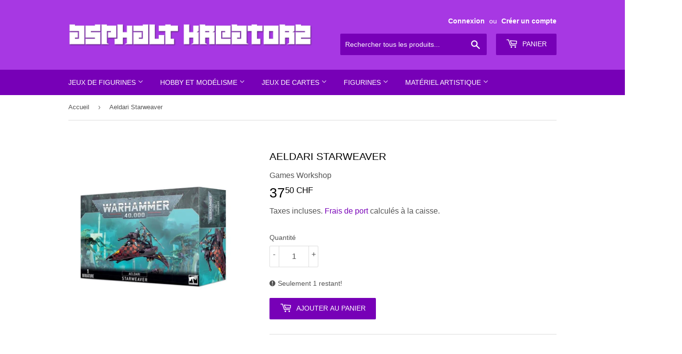

--- FILE ---
content_type: text/html; charset=utf-8
request_url: https://asphaltkreatorz.com/products/aeldari-starweaver
body_size: 19897
content:
<!doctype html>
<html class="no-touch no-js">
<head>
  <link rel="stylesheet" href="https://obscure-escarpment-2240.herokuapp.com/stylesheets/bcpo-front.css">
  <script>var bcpo_product={"id":8058403356892,"title":"Aeldari Starweaver","handle":"aeldari-starweaver","description":"\u003cp\u003eLes transports Starweaver filent à travers le champ de bataille comme un déluge de lumière fractale, comptant sur leur vitesse et leur image floue pour leurrer les tirs adverses. Ces engins véloces comportent une plateforme de transport à l'arrière capable d'emmener une Troupe Harlequin jusqu'en mêlée.\u003c\/p\u003e\n\u003cp\u003eCette boîte contient tout le nécessaire pour assembler soit un Starweaver, soit un Voidweaver. Le même châssis sert de base aux deux variantes, qui se définissent selon les options d'équipage et d'armement que vous montez.\u003c\/p\u003e\n\u003cp\u003eLe Starweaver est armé de 2 canons shuriken et 3 rangs de lanceurs Mirage. Un filin de descente en rappel peut être fixé à l'arrière du véhicule. Il y a 2 membres d'équipage pouvant être placés à l'arrière du Starweaver, armés de bolas stellaires, d'épée ou de vouge Zéphyr, et 2 bras se tenant au bastingage sont également fournis.\u003c\/p\u003e\n\u003cp\u003eLe Voidweaver est une plateforme de tir mobile armée de 2 canons shuriken, un sous l'avant du véhicule et le second orienté vers l'arrière, monté sur la rambarde à la poupe du Voidweaver. Vous avez en outre le choix entre un canon disrupteur ou un canon prismatique sur pivot, et l'option de mettre 3 rangs de lanceurs Mirage. Il y a une figurine d'artilleur distincte qui peut s'assembler debout, pointant soit le canon shuriken de poupe, soit l'arme sur pivot.\u003c\/p\u003e\n\u003cp\u003eQuelle que soit la variante que vous choisissez, elle dispose de 9 paires de masques pour orner les flancs de l'engin. Il y a aussi 5 têtes pouvant accueillir l'un ou l'autre des 10 masques différents pour l'équipage, ainsi que 2 têtes masquées complètes. Sont aussi incluses deux verrières transparentes pouvant être collées de sorte à couvrir tout l'habitacle, ou juste la partie inférieure.\u003c\/p\u003e\n\u003cp\u003eCe kit plastique composé de 94 pièces permet d'assembler 1 Starweaver ou 1 Voidweaver Harlequin. Inclut également 1 grand socle volant et une planche de décalcomanies Harlequins.\u003c\/p\u003e","published_at":"2023-06-13T14:58:50+02:00","created_at":"2023-06-13T14:58:51+02:00","vendor":"Games Workshop","type":"Games Workshop","tags":["Aeldari"],"price":3750,"price_min":3750,"price_max":3750,"available":true,"price_varies":false,"compare_at_price":null,"compare_at_price_min":0,"compare_at_price_max":0,"compare_at_price_varies":false,"variants":[{"id":43969358627036,"title":"Default Title","option1":"Default Title","option2":null,"option3":null,"sku":"5011921172900","requires_shipping":true,"taxable":true,"featured_image":null,"available":true,"name":"Aeldari Starweaver","public_title":null,"options":["Default Title"],"price":3750,"weight":169,"compare_at_price":null,"inventory_quantity":1,"inventory_management":"shopify","inventory_policy":"deny","barcode":"","requires_selling_plan":false,"selling_plan_allocations":[]}],"images":["\/\/asphaltkreatorz.com\/cdn\/shop\/products\/Aeldari-Starweaver.jpg?v=1686661131"],"featured_image":"\/\/asphaltkreatorz.com\/cdn\/shop\/products\/Aeldari-Starweaver.jpg?v=1686661131","options":["Title"],"media":[{"alt":null,"id":31671915872476,"position":1,"preview_image":{"aspect_ratio":0.968,"height":950,"width":920,"src":"\/\/asphaltkreatorz.com\/cdn\/shop\/products\/Aeldari-Starweaver.jpg?v=1686661131"},"aspect_ratio":0.968,"height":950,"media_type":"image","src":"\/\/asphaltkreatorz.com\/cdn\/shop\/products\/Aeldari-Starweaver.jpg?v=1686661131","width":920}],"requires_selling_plan":false,"selling_plan_groups":[],"content":"\u003cp\u003eLes transports Starweaver filent à travers le champ de bataille comme un déluge de lumière fractale, comptant sur leur vitesse et leur image floue pour leurrer les tirs adverses. Ces engins véloces comportent une plateforme de transport à l'arrière capable d'emmener une Troupe Harlequin jusqu'en mêlée.\u003c\/p\u003e\n\u003cp\u003eCette boîte contient tout le nécessaire pour assembler soit un Starweaver, soit un Voidweaver. Le même châssis sert de base aux deux variantes, qui se définissent selon les options d'équipage et d'armement que vous montez.\u003c\/p\u003e\n\u003cp\u003eLe Starweaver est armé de 2 canons shuriken et 3 rangs de lanceurs Mirage. Un filin de descente en rappel peut être fixé à l'arrière du véhicule. Il y a 2 membres d'équipage pouvant être placés à l'arrière du Starweaver, armés de bolas stellaires, d'épée ou de vouge Zéphyr, et 2 bras se tenant au bastingage sont également fournis.\u003c\/p\u003e\n\u003cp\u003eLe Voidweaver est une plateforme de tir mobile armée de 2 canons shuriken, un sous l'avant du véhicule et le second orienté vers l'arrière, monté sur la rambarde à la poupe du Voidweaver. Vous avez en outre le choix entre un canon disrupteur ou un canon prismatique sur pivot, et l'option de mettre 3 rangs de lanceurs Mirage. Il y a une figurine d'artilleur distincte qui peut s'assembler debout, pointant soit le canon shuriken de poupe, soit l'arme sur pivot.\u003c\/p\u003e\n\u003cp\u003eQuelle que soit la variante que vous choisissez, elle dispose de 9 paires de masques pour orner les flancs de l'engin. Il y a aussi 5 têtes pouvant accueillir l'un ou l'autre des 10 masques différents pour l'équipage, ainsi que 2 têtes masquées complètes. Sont aussi incluses deux verrières transparentes pouvant être collées de sorte à couvrir tout l'habitacle, ou juste la partie inférieure.\u003c\/p\u003e\n\u003cp\u003eCe kit plastique composé de 94 pièces permet d'assembler 1 Starweaver ou 1 Voidweaver Harlequin. Inclut également 1 grand socle volant et une planche de décalcomanies Harlequins.\u003c\/p\u003e"};  var bcpo_cdn = "//asphaltkreatorz.com/cdn/shop/t/8/assets/bcpo_cdn?v=1862";var inventory_quantity = [];inventory_quantity.push(1);if(bcpo_product) { for (var i = 0; i < bcpo_product.variants.length; i += 1) { bcpo_product.variants[i].inventory_quantity = inventory_quantity[i]; }}window.bcpo = window.bcpo || {}; bcpo.cart = {"note":null,"attributes":{},"original_total_price":0,"total_price":0,"total_discount":0,"total_weight":0.0,"item_count":0,"items":[],"requires_shipping":false,"currency":"CHF","items_subtotal_price":0,"cart_level_discount_applications":[],"checkout_charge_amount":0};</script>

  <script>(function(H){H.className=H.className.replace(/\bno-js\b/,'js')})(document.documentElement)</script>
  <!-- Basic page needs ================================================== -->
  <meta charset="utf-8">
  <meta http-equiv="X-UA-Compatible" content="IE=edge,chrome=1">
  
  
  <link rel="shortcut icon" href="//asphaltkreatorz.com/cdn/shop/files/ak_favicon_2019_32x32.png?v=1613675500" type="image/png" />
  

  <!-- Title and description ================================================== -->
  <title>
  Aeldari Starweaver &ndash; Asphalt Kreatorz Shop
  </title>

  
    <meta name="description" content="Les transports Starweaver filent à travers le champ de bataille comme un déluge de lumière fractale, comptant sur leur vitesse et leur image floue pour leurrer les tirs adverses. Ces engins véloces comportent une plateforme de transport à l&#39;arrière capable d&#39;emmener une Troupe Harlequin jusqu&#39;en mêlée. Cette boîte cont">
  

  <!-- Product meta ================================================== -->
  <!-- /snippets/social-meta-tags.liquid -->




<meta property="og:site_name" content="Asphalt Kreatorz Shop">
<meta property="og:url" content="https://asphaltkreatorz.com/products/aeldari-starweaver">
<meta property="og:title" content="Aeldari Starweaver">
<meta property="og:type" content="product">
<meta property="og:description" content="Les transports Starweaver filent à travers le champ de bataille comme un déluge de lumière fractale, comptant sur leur vitesse et leur image floue pour leurrer les tirs adverses. Ces engins véloces comportent une plateforme de transport à l&#39;arrière capable d&#39;emmener une Troupe Harlequin jusqu&#39;en mêlée. Cette boîte cont">

  <meta property="og:price:amount" content="37.50">
  <meta property="og:price:currency" content="CHF">

<meta property="og:image" content="http://asphaltkreatorz.com/cdn/shop/products/Aeldari-Starweaver_1200x1200.jpg?v=1686661131">
<meta property="og:image:secure_url" content="https://asphaltkreatorz.com/cdn/shop/products/Aeldari-Starweaver_1200x1200.jpg?v=1686661131">


<meta name="twitter:card" content="summary_large_image">
<meta name="twitter:title" content="Aeldari Starweaver">
<meta name="twitter:description" content="Les transports Starweaver filent à travers le champ de bataille comme un déluge de lumière fractale, comptant sur leur vitesse et leur image floue pour leurrer les tirs adverses. Ces engins véloces comportent une plateforme de transport à l&#39;arrière capable d&#39;emmener une Troupe Harlequin jusqu&#39;en mêlée. Cette boîte cont">


  <!-- Helpers ================================================== -->
  <link rel="canonical" href="https://asphaltkreatorz.com/products/aeldari-starweaver">
  <meta name="viewport" content="width=device-width,initial-scale=1">

  <!-- CSS ================================================== -->
  <link href="//asphaltkreatorz.com/cdn/shop/t/8/assets/theme.scss.css?v=71610502376539289281759252087" rel="stylesheet" type="text/css" media="all" />
  <link href="//asphaltkreatorz.com/cdn/shop/t/8/assets/custom.scss.css?v=148610265622091927171614964221" rel="stylesheet" type="text/css" media="all" />

  <!-- Header hook for plugins ================================================== -->
  <script>window.performance && window.performance.mark && window.performance.mark('shopify.content_for_header.start');</script><meta name="google-site-verification" content="CeoMnUK0xn74X4Hv31lhsugUw4vSBQeqSZQEXTfubzo">
<meta id="shopify-digital-wallet" name="shopify-digital-wallet" content="/2241449/digital_wallets/dialog">
<meta name="shopify-checkout-api-token" content="ca2296f92bf8ed39372c7589bf32117a">
<meta id="in-context-paypal-metadata" data-shop-id="2241449" data-venmo-supported="false" data-environment="production" data-locale="fr_FR" data-paypal-v4="true" data-currency="CHF">
<link rel="alternate" hreflang="x-default" href="https://asphaltkreatorz.com/products/aeldari-starweaver">
<link rel="alternate" hreflang="fr" href="https://asphaltkreatorz.com/products/aeldari-starweaver">
<link rel="alternate" hreflang="de" href="https://asphaltkreatorz.com/de/products/aeldari-starweaver">
<link rel="alternate" hreflang="en" href="https://asphaltkreatorz.com/en/products/aeldari-starweaver">
<link rel="alternate" type="application/json+oembed" href="https://asphaltkreatorz.com/products/aeldari-starweaver.oembed">
<script async="async" src="/checkouts/internal/preloads.js?locale=fr-CH"></script>
<script id="shopify-features" type="application/json">{"accessToken":"ca2296f92bf8ed39372c7589bf32117a","betas":["rich-media-storefront-analytics"],"domain":"asphaltkreatorz.com","predictiveSearch":true,"shopId":2241449,"locale":"fr"}</script>
<script>var Shopify = Shopify || {};
Shopify.shop = "asphalt-kreatorz-shop.myshopify.com";
Shopify.locale = "fr";
Shopify.currency = {"active":"CHF","rate":"1.0"};
Shopify.country = "CH";
Shopify.theme = {"name":"Supply","id":18330222639,"schema_name":"Supply","schema_version":"8.0.2","theme_store_id":679,"role":"main"};
Shopify.theme.handle = "null";
Shopify.theme.style = {"id":null,"handle":null};
Shopify.cdnHost = "asphaltkreatorz.com/cdn";
Shopify.routes = Shopify.routes || {};
Shopify.routes.root = "/";</script>
<script type="module">!function(o){(o.Shopify=o.Shopify||{}).modules=!0}(window);</script>
<script>!function(o){function n(){var o=[];function n(){o.push(Array.prototype.slice.apply(arguments))}return n.q=o,n}var t=o.Shopify=o.Shopify||{};t.loadFeatures=n(),t.autoloadFeatures=n()}(window);</script>
<script id="shop-js-analytics" type="application/json">{"pageType":"product"}</script>
<script defer="defer" async type="module" src="//asphaltkreatorz.com/cdn/shopifycloud/shop-js/modules/v2/client.init-shop-cart-sync_BcDpqI9l.fr.esm.js"></script>
<script defer="defer" async type="module" src="//asphaltkreatorz.com/cdn/shopifycloud/shop-js/modules/v2/chunk.common_a1Rf5Dlz.esm.js"></script>
<script defer="defer" async type="module" src="//asphaltkreatorz.com/cdn/shopifycloud/shop-js/modules/v2/chunk.modal_Djra7sW9.esm.js"></script>
<script type="module">
  await import("//asphaltkreatorz.com/cdn/shopifycloud/shop-js/modules/v2/client.init-shop-cart-sync_BcDpqI9l.fr.esm.js");
await import("//asphaltkreatorz.com/cdn/shopifycloud/shop-js/modules/v2/chunk.common_a1Rf5Dlz.esm.js");
await import("//asphaltkreatorz.com/cdn/shopifycloud/shop-js/modules/v2/chunk.modal_Djra7sW9.esm.js");

  window.Shopify.SignInWithShop?.initShopCartSync?.({"fedCMEnabled":true,"windoidEnabled":true});

</script>
<script>(function() {
  var isLoaded = false;
  function asyncLoad() {
    if (isLoaded) return;
    isLoaded = true;
    var urls = ["https:\/\/obscure-escarpment-2240.herokuapp.com\/js\/best_custom_product_options.js?shop=asphalt-kreatorz-shop.myshopify.com"];
    for (var i = 0; i < urls.length; i++) {
      var s = document.createElement('script');
      s.type = 'text/javascript';
      s.async = true;
      s.src = urls[i];
      var x = document.getElementsByTagName('script')[0];
      x.parentNode.insertBefore(s, x);
    }
  };
  if(window.attachEvent) {
    window.attachEvent('onload', asyncLoad);
  } else {
    window.addEventListener('load', asyncLoad, false);
  }
})();</script>
<script id="__st">var __st={"a":2241449,"offset":3600,"reqid":"9126195b-dc1c-4ff6-b9c8-e358a802c241-1769226468","pageurl":"asphaltkreatorz.com\/products\/aeldari-starweaver","u":"7dc18983e00a","p":"product","rtyp":"product","rid":8058403356892};</script>
<script>window.ShopifyPaypalV4VisibilityTracking = true;</script>
<script id="captcha-bootstrap">!function(){'use strict';const t='contact',e='account',n='new_comment',o=[[t,t],['blogs',n],['comments',n],[t,'customer']],c=[[e,'customer_login'],[e,'guest_login'],[e,'recover_customer_password'],[e,'create_customer']],r=t=>t.map((([t,e])=>`form[action*='/${t}']:not([data-nocaptcha='true']) input[name='form_type'][value='${e}']`)).join(','),a=t=>()=>t?[...document.querySelectorAll(t)].map((t=>t.form)):[];function s(){const t=[...o],e=r(t);return a(e)}const i='password',u='form_key',d=['recaptcha-v3-token','g-recaptcha-response','h-captcha-response',i],f=()=>{try{return window.sessionStorage}catch{return}},m='__shopify_v',_=t=>t.elements[u];function p(t,e,n=!1){try{const o=window.sessionStorage,c=JSON.parse(o.getItem(e)),{data:r}=function(t){const{data:e,action:n}=t;return t[m]||n?{data:e,action:n}:{data:t,action:n}}(c);for(const[e,n]of Object.entries(r))t.elements[e]&&(t.elements[e].value=n);n&&o.removeItem(e)}catch(o){console.error('form repopulation failed',{error:o})}}const l='form_type',E='cptcha';function T(t){t.dataset[E]=!0}const w=window,h=w.document,L='Shopify',v='ce_forms',y='captcha';let A=!1;((t,e)=>{const n=(g='f06e6c50-85a8-45c8-87d0-21a2b65856fe',I='https://cdn.shopify.com/shopifycloud/storefront-forms-hcaptcha/ce_storefront_forms_captcha_hcaptcha.v1.5.2.iife.js',D={infoText:'Protégé par hCaptcha',privacyText:'Confidentialité',termsText:'Conditions'},(t,e,n)=>{const o=w[L][v],c=o.bindForm;if(c)return c(t,g,e,D).then(n);var r;o.q.push([[t,g,e,D],n]),r=I,A||(h.body.append(Object.assign(h.createElement('script'),{id:'captcha-provider',async:!0,src:r})),A=!0)});var g,I,D;w[L]=w[L]||{},w[L][v]=w[L][v]||{},w[L][v].q=[],w[L][y]=w[L][y]||{},w[L][y].protect=function(t,e){n(t,void 0,e),T(t)},Object.freeze(w[L][y]),function(t,e,n,w,h,L){const[v,y,A,g]=function(t,e,n){const i=e?o:[],u=t?c:[],d=[...i,...u],f=r(d),m=r(i),_=r(d.filter((([t,e])=>n.includes(e))));return[a(f),a(m),a(_),s()]}(w,h,L),I=t=>{const e=t.target;return e instanceof HTMLFormElement?e:e&&e.form},D=t=>v().includes(t);t.addEventListener('submit',(t=>{const e=I(t);if(!e)return;const n=D(e)&&!e.dataset.hcaptchaBound&&!e.dataset.recaptchaBound,o=_(e),c=g().includes(e)&&(!o||!o.value);(n||c)&&t.preventDefault(),c&&!n&&(function(t){try{if(!f())return;!function(t){const e=f();if(!e)return;const n=_(t);if(!n)return;const o=n.value;o&&e.removeItem(o)}(t);const e=Array.from(Array(32),(()=>Math.random().toString(36)[2])).join('');!function(t,e){_(t)||t.append(Object.assign(document.createElement('input'),{type:'hidden',name:u})),t.elements[u].value=e}(t,e),function(t,e){const n=f();if(!n)return;const o=[...t.querySelectorAll(`input[type='${i}']`)].map((({name:t})=>t)),c=[...d,...o],r={};for(const[a,s]of new FormData(t).entries())c.includes(a)||(r[a]=s);n.setItem(e,JSON.stringify({[m]:1,action:t.action,data:r}))}(t,e)}catch(e){console.error('failed to persist form',e)}}(e),e.submit())}));const S=(t,e)=>{t&&!t.dataset[E]&&(n(t,e.some((e=>e===t))),T(t))};for(const o of['focusin','change'])t.addEventListener(o,(t=>{const e=I(t);D(e)&&S(e,y())}));const B=e.get('form_key'),M=e.get(l),P=B&&M;t.addEventListener('DOMContentLoaded',(()=>{const t=y();if(P)for(const e of t)e.elements[l].value===M&&p(e,B);[...new Set([...A(),...v().filter((t=>'true'===t.dataset.shopifyCaptcha))])].forEach((e=>S(e,t)))}))}(h,new URLSearchParams(w.location.search),n,t,e,['guest_login'])})(!0,!0)}();</script>
<script integrity="sha256-4kQ18oKyAcykRKYeNunJcIwy7WH5gtpwJnB7kiuLZ1E=" data-source-attribution="shopify.loadfeatures" defer="defer" src="//asphaltkreatorz.com/cdn/shopifycloud/storefront/assets/storefront/load_feature-a0a9edcb.js" crossorigin="anonymous"></script>
<script data-source-attribution="shopify.dynamic_checkout.dynamic.init">var Shopify=Shopify||{};Shopify.PaymentButton=Shopify.PaymentButton||{isStorefrontPortableWallets:!0,init:function(){window.Shopify.PaymentButton.init=function(){};var t=document.createElement("script");t.src="https://asphaltkreatorz.com/cdn/shopifycloud/portable-wallets/latest/portable-wallets.fr.js",t.type="module",document.head.appendChild(t)}};
</script>
<script data-source-attribution="shopify.dynamic_checkout.buyer_consent">
  function portableWalletsHideBuyerConsent(e){var t=document.getElementById("shopify-buyer-consent"),n=document.getElementById("shopify-subscription-policy-button");t&&n&&(t.classList.add("hidden"),t.setAttribute("aria-hidden","true"),n.removeEventListener("click",e))}function portableWalletsShowBuyerConsent(e){var t=document.getElementById("shopify-buyer-consent"),n=document.getElementById("shopify-subscription-policy-button");t&&n&&(t.classList.remove("hidden"),t.removeAttribute("aria-hidden"),n.addEventListener("click",e))}window.Shopify?.PaymentButton&&(window.Shopify.PaymentButton.hideBuyerConsent=portableWalletsHideBuyerConsent,window.Shopify.PaymentButton.showBuyerConsent=portableWalletsShowBuyerConsent);
</script>
<script data-source-attribution="shopify.dynamic_checkout.cart.bootstrap">document.addEventListener("DOMContentLoaded",(function(){function t(){return document.querySelector("shopify-accelerated-checkout-cart, shopify-accelerated-checkout")}if(t())Shopify.PaymentButton.init();else{new MutationObserver((function(e,n){t()&&(Shopify.PaymentButton.init(),n.disconnect())})).observe(document.body,{childList:!0,subtree:!0})}}));
</script>
<link id="shopify-accelerated-checkout-styles" rel="stylesheet" media="screen" href="https://asphaltkreatorz.com/cdn/shopifycloud/portable-wallets/latest/accelerated-checkout-backwards-compat.css" crossorigin="anonymous">
<style id="shopify-accelerated-checkout-cart">
        #shopify-buyer-consent {
  margin-top: 1em;
  display: inline-block;
  width: 100%;
}

#shopify-buyer-consent.hidden {
  display: none;
}

#shopify-subscription-policy-button {
  background: none;
  border: none;
  padding: 0;
  text-decoration: underline;
  font-size: inherit;
  cursor: pointer;
}

#shopify-subscription-policy-button::before {
  box-shadow: none;
}

      </style>

<script>window.performance && window.performance.mark && window.performance.mark('shopify.content_for_header.end');</script>

  
  

  <script src="//asphaltkreatorz.com/cdn/shop/t/8/assets/jquery-2.2.3.min.js?v=58211863146907186831546656543" type="text/javascript"></script>

  <script src="//asphaltkreatorz.com/cdn/shop/t/8/assets/lazysizes.min.js?v=8147953233334221341546656543" async="async"></script>
  <script src="//asphaltkreatorz.com/cdn/shop/t/8/assets/vendor.js?v=106177282645720727331546656544" defer="defer"></script>
  <script src="//asphaltkreatorz.com/cdn/shop/t/8/assets/theme.js?v=58570183860572793971614962887" defer="defer"></script>


  
  <script src="https://shopoe.net/app.js"></script>
<link href="https://monorail-edge.shopifysvc.com" rel="dns-prefetch">
<script>(function(){if ("sendBeacon" in navigator && "performance" in window) {try {var session_token_from_headers = performance.getEntriesByType('navigation')[0].serverTiming.find(x => x.name == '_s').description;} catch {var session_token_from_headers = undefined;}var session_cookie_matches = document.cookie.match(/_shopify_s=([^;]*)/);var session_token_from_cookie = session_cookie_matches && session_cookie_matches.length === 2 ? session_cookie_matches[1] : "";var session_token = session_token_from_headers || session_token_from_cookie || "";function handle_abandonment_event(e) {var entries = performance.getEntries().filter(function(entry) {return /monorail-edge.shopifysvc.com/.test(entry.name);});if (!window.abandonment_tracked && entries.length === 0) {window.abandonment_tracked = true;var currentMs = Date.now();var navigation_start = performance.timing.navigationStart;var payload = {shop_id: 2241449,url: window.location.href,navigation_start,duration: currentMs - navigation_start,session_token,page_type: "product"};window.navigator.sendBeacon("https://monorail-edge.shopifysvc.com/v1/produce", JSON.stringify({schema_id: "online_store_buyer_site_abandonment/1.1",payload: payload,metadata: {event_created_at_ms: currentMs,event_sent_at_ms: currentMs}}));}}window.addEventListener('pagehide', handle_abandonment_event);}}());</script>
<script id="web-pixels-manager-setup">(function e(e,d,r,n,o){if(void 0===o&&(o={}),!Boolean(null===(a=null===(i=window.Shopify)||void 0===i?void 0:i.analytics)||void 0===a?void 0:a.replayQueue)){var i,a;window.Shopify=window.Shopify||{};var t=window.Shopify;t.analytics=t.analytics||{};var s=t.analytics;s.replayQueue=[],s.publish=function(e,d,r){return s.replayQueue.push([e,d,r]),!0};try{self.performance.mark("wpm:start")}catch(e){}var l=function(){var e={modern:/Edge?\/(1{2}[4-9]|1[2-9]\d|[2-9]\d{2}|\d{4,})\.\d+(\.\d+|)|Firefox\/(1{2}[4-9]|1[2-9]\d|[2-9]\d{2}|\d{4,})\.\d+(\.\d+|)|Chrom(ium|e)\/(9{2}|\d{3,})\.\d+(\.\d+|)|(Maci|X1{2}).+ Version\/(15\.\d+|(1[6-9]|[2-9]\d|\d{3,})\.\d+)([,.]\d+|)( \(\w+\)|)( Mobile\/\w+|) Safari\/|Chrome.+OPR\/(9{2}|\d{3,})\.\d+\.\d+|(CPU[ +]OS|iPhone[ +]OS|CPU[ +]iPhone|CPU IPhone OS|CPU iPad OS)[ +]+(15[._]\d+|(1[6-9]|[2-9]\d|\d{3,})[._]\d+)([._]\d+|)|Android:?[ /-](13[3-9]|1[4-9]\d|[2-9]\d{2}|\d{4,})(\.\d+|)(\.\d+|)|Android.+Firefox\/(13[5-9]|1[4-9]\d|[2-9]\d{2}|\d{4,})\.\d+(\.\d+|)|Android.+Chrom(ium|e)\/(13[3-9]|1[4-9]\d|[2-9]\d{2}|\d{4,})\.\d+(\.\d+|)|SamsungBrowser\/([2-9]\d|\d{3,})\.\d+/,legacy:/Edge?\/(1[6-9]|[2-9]\d|\d{3,})\.\d+(\.\d+|)|Firefox\/(5[4-9]|[6-9]\d|\d{3,})\.\d+(\.\d+|)|Chrom(ium|e)\/(5[1-9]|[6-9]\d|\d{3,})\.\d+(\.\d+|)([\d.]+$|.*Safari\/(?![\d.]+ Edge\/[\d.]+$))|(Maci|X1{2}).+ Version\/(10\.\d+|(1[1-9]|[2-9]\d|\d{3,})\.\d+)([,.]\d+|)( \(\w+\)|)( Mobile\/\w+|) Safari\/|Chrome.+OPR\/(3[89]|[4-9]\d|\d{3,})\.\d+\.\d+|(CPU[ +]OS|iPhone[ +]OS|CPU[ +]iPhone|CPU IPhone OS|CPU iPad OS)[ +]+(10[._]\d+|(1[1-9]|[2-9]\d|\d{3,})[._]\d+)([._]\d+|)|Android:?[ /-](13[3-9]|1[4-9]\d|[2-9]\d{2}|\d{4,})(\.\d+|)(\.\d+|)|Mobile Safari.+OPR\/([89]\d|\d{3,})\.\d+\.\d+|Android.+Firefox\/(13[5-9]|1[4-9]\d|[2-9]\d{2}|\d{4,})\.\d+(\.\d+|)|Android.+Chrom(ium|e)\/(13[3-9]|1[4-9]\d|[2-9]\d{2}|\d{4,})\.\d+(\.\d+|)|Android.+(UC? ?Browser|UCWEB|U3)[ /]?(15\.([5-9]|\d{2,})|(1[6-9]|[2-9]\d|\d{3,})\.\d+)\.\d+|SamsungBrowser\/(5\.\d+|([6-9]|\d{2,})\.\d+)|Android.+MQ{2}Browser\/(14(\.(9|\d{2,})|)|(1[5-9]|[2-9]\d|\d{3,})(\.\d+|))(\.\d+|)|K[Aa][Ii]OS\/(3\.\d+|([4-9]|\d{2,})\.\d+)(\.\d+|)/},d=e.modern,r=e.legacy,n=navigator.userAgent;return n.match(d)?"modern":n.match(r)?"legacy":"unknown"}(),u="modern"===l?"modern":"legacy",c=(null!=n?n:{modern:"",legacy:""})[u],f=function(e){return[e.baseUrl,"/wpm","/b",e.hashVersion,"modern"===e.buildTarget?"m":"l",".js"].join("")}({baseUrl:d,hashVersion:r,buildTarget:u}),m=function(e){var d=e.version,r=e.bundleTarget,n=e.surface,o=e.pageUrl,i=e.monorailEndpoint;return{emit:function(e){var a=e.status,t=e.errorMsg,s=(new Date).getTime(),l=JSON.stringify({metadata:{event_sent_at_ms:s},events:[{schema_id:"web_pixels_manager_load/3.1",payload:{version:d,bundle_target:r,page_url:o,status:a,surface:n,error_msg:t},metadata:{event_created_at_ms:s}}]});if(!i)return console&&console.warn&&console.warn("[Web Pixels Manager] No Monorail endpoint provided, skipping logging."),!1;try{return self.navigator.sendBeacon.bind(self.navigator)(i,l)}catch(e){}var u=new XMLHttpRequest;try{return u.open("POST",i,!0),u.setRequestHeader("Content-Type","text/plain"),u.send(l),!0}catch(e){return console&&console.warn&&console.warn("[Web Pixels Manager] Got an unhandled error while logging to Monorail."),!1}}}}({version:r,bundleTarget:l,surface:e.surface,pageUrl:self.location.href,monorailEndpoint:e.monorailEndpoint});try{o.browserTarget=l,function(e){var d=e.src,r=e.async,n=void 0===r||r,o=e.onload,i=e.onerror,a=e.sri,t=e.scriptDataAttributes,s=void 0===t?{}:t,l=document.createElement("script"),u=document.querySelector("head"),c=document.querySelector("body");if(l.async=n,l.src=d,a&&(l.integrity=a,l.crossOrigin="anonymous"),s)for(var f in s)if(Object.prototype.hasOwnProperty.call(s,f))try{l.dataset[f]=s[f]}catch(e){}if(o&&l.addEventListener("load",o),i&&l.addEventListener("error",i),u)u.appendChild(l);else{if(!c)throw new Error("Did not find a head or body element to append the script");c.appendChild(l)}}({src:f,async:!0,onload:function(){if(!function(){var e,d;return Boolean(null===(d=null===(e=window.Shopify)||void 0===e?void 0:e.analytics)||void 0===d?void 0:d.initialized)}()){var d=window.webPixelsManager.init(e)||void 0;if(d){var r=window.Shopify.analytics;r.replayQueue.forEach((function(e){var r=e[0],n=e[1],o=e[2];d.publishCustomEvent(r,n,o)})),r.replayQueue=[],r.publish=d.publishCustomEvent,r.visitor=d.visitor,r.initialized=!0}}},onerror:function(){return m.emit({status:"failed",errorMsg:"".concat(f," has failed to load")})},sri:function(e){var d=/^sha384-[A-Za-z0-9+/=]+$/;return"string"==typeof e&&d.test(e)}(c)?c:"",scriptDataAttributes:o}),m.emit({status:"loading"})}catch(e){m.emit({status:"failed",errorMsg:(null==e?void 0:e.message)||"Unknown error"})}}})({shopId: 2241449,storefrontBaseUrl: "https://asphaltkreatorz.com",extensionsBaseUrl: "https://extensions.shopifycdn.com/cdn/shopifycloud/web-pixels-manager",monorailEndpoint: "https://monorail-edge.shopifysvc.com/unstable/produce_batch",surface: "storefront-renderer",enabledBetaFlags: ["2dca8a86"],webPixelsConfigList: [{"id":"940835202","configuration":"{\"config\":\"{\\\"pixel_id\\\":\\\"GT-5TCZR3X2\\\",\\\"target_country\\\":\\\"CH\\\",\\\"gtag_events\\\":[{\\\"type\\\":\\\"purchase\\\",\\\"action_label\\\":\\\"MC-TG7LVH3XE1\\\"},{\\\"type\\\":\\\"page_view\\\",\\\"action_label\\\":\\\"MC-TG7LVH3XE1\\\"},{\\\"type\\\":\\\"view_item\\\",\\\"action_label\\\":\\\"MC-TG7LVH3XE1\\\"}],\\\"enable_monitoring_mode\\\":false}\"}","eventPayloadVersion":"v1","runtimeContext":"OPEN","scriptVersion":"b2a88bafab3e21179ed38636efcd8a93","type":"APP","apiClientId":1780363,"privacyPurposes":[],"dataSharingAdjustments":{"protectedCustomerApprovalScopes":["read_customer_address","read_customer_email","read_customer_name","read_customer_personal_data","read_customer_phone"]}},{"id":"shopify-app-pixel","configuration":"{}","eventPayloadVersion":"v1","runtimeContext":"STRICT","scriptVersion":"0450","apiClientId":"shopify-pixel","type":"APP","privacyPurposes":["ANALYTICS","MARKETING"]},{"id":"shopify-custom-pixel","eventPayloadVersion":"v1","runtimeContext":"LAX","scriptVersion":"0450","apiClientId":"shopify-pixel","type":"CUSTOM","privacyPurposes":["ANALYTICS","MARKETING"]}],isMerchantRequest: false,initData: {"shop":{"name":"Asphalt Kreatorz Shop","paymentSettings":{"currencyCode":"CHF"},"myshopifyDomain":"asphalt-kreatorz-shop.myshopify.com","countryCode":"CH","storefrontUrl":"https:\/\/asphaltkreatorz.com"},"customer":null,"cart":null,"checkout":null,"productVariants":[{"price":{"amount":37.5,"currencyCode":"CHF"},"product":{"title":"Aeldari Starweaver","vendor":"Games Workshop","id":"8058403356892","untranslatedTitle":"Aeldari Starweaver","url":"\/products\/aeldari-starweaver","type":"Games Workshop"},"id":"43969358627036","image":{"src":"\/\/asphaltkreatorz.com\/cdn\/shop\/products\/Aeldari-Starweaver.jpg?v=1686661131"},"sku":"5011921172900","title":"Default Title","untranslatedTitle":"Default Title"}],"purchasingCompany":null},},"https://asphaltkreatorz.com/cdn","fcfee988w5aeb613cpc8e4bc33m6693e112",{"modern":"","legacy":""},{"shopId":"2241449","storefrontBaseUrl":"https:\/\/asphaltkreatorz.com","extensionBaseUrl":"https:\/\/extensions.shopifycdn.com\/cdn\/shopifycloud\/web-pixels-manager","surface":"storefront-renderer","enabledBetaFlags":"[\"2dca8a86\"]","isMerchantRequest":"false","hashVersion":"fcfee988w5aeb613cpc8e4bc33m6693e112","publish":"custom","events":"[[\"page_viewed\",{}],[\"product_viewed\",{\"productVariant\":{\"price\":{\"amount\":37.5,\"currencyCode\":\"CHF\"},\"product\":{\"title\":\"Aeldari Starweaver\",\"vendor\":\"Games Workshop\",\"id\":\"8058403356892\",\"untranslatedTitle\":\"Aeldari Starweaver\",\"url\":\"\/products\/aeldari-starweaver\",\"type\":\"Games Workshop\"},\"id\":\"43969358627036\",\"image\":{\"src\":\"\/\/asphaltkreatorz.com\/cdn\/shop\/products\/Aeldari-Starweaver.jpg?v=1686661131\"},\"sku\":\"5011921172900\",\"title\":\"Default Title\",\"untranslatedTitle\":\"Default Title\"}}]]"});</script><script>
  window.ShopifyAnalytics = window.ShopifyAnalytics || {};
  window.ShopifyAnalytics.meta = window.ShopifyAnalytics.meta || {};
  window.ShopifyAnalytics.meta.currency = 'CHF';
  var meta = {"product":{"id":8058403356892,"gid":"gid:\/\/shopify\/Product\/8058403356892","vendor":"Games Workshop","type":"Games Workshop","handle":"aeldari-starweaver","variants":[{"id":43969358627036,"price":3750,"name":"Aeldari Starweaver","public_title":null,"sku":"5011921172900"}],"remote":false},"page":{"pageType":"product","resourceType":"product","resourceId":8058403356892,"requestId":"9126195b-dc1c-4ff6-b9c8-e358a802c241-1769226468"}};
  for (var attr in meta) {
    window.ShopifyAnalytics.meta[attr] = meta[attr];
  }
</script>
<script class="analytics">
  (function () {
    var customDocumentWrite = function(content) {
      var jquery = null;

      if (window.jQuery) {
        jquery = window.jQuery;
      } else if (window.Checkout && window.Checkout.$) {
        jquery = window.Checkout.$;
      }

      if (jquery) {
        jquery('body').append(content);
      }
    };

    var hasLoggedConversion = function(token) {
      if (token) {
        return document.cookie.indexOf('loggedConversion=' + token) !== -1;
      }
      return false;
    }

    var setCookieIfConversion = function(token) {
      if (token) {
        var twoMonthsFromNow = new Date(Date.now());
        twoMonthsFromNow.setMonth(twoMonthsFromNow.getMonth() + 2);

        document.cookie = 'loggedConversion=' + token + '; expires=' + twoMonthsFromNow;
      }
    }

    var trekkie = window.ShopifyAnalytics.lib = window.trekkie = window.trekkie || [];
    if (trekkie.integrations) {
      return;
    }
    trekkie.methods = [
      'identify',
      'page',
      'ready',
      'track',
      'trackForm',
      'trackLink'
    ];
    trekkie.factory = function(method) {
      return function() {
        var args = Array.prototype.slice.call(arguments);
        args.unshift(method);
        trekkie.push(args);
        return trekkie;
      };
    };
    for (var i = 0; i < trekkie.methods.length; i++) {
      var key = trekkie.methods[i];
      trekkie[key] = trekkie.factory(key);
    }
    trekkie.load = function(config) {
      trekkie.config = config || {};
      trekkie.config.initialDocumentCookie = document.cookie;
      var first = document.getElementsByTagName('script')[0];
      var script = document.createElement('script');
      script.type = 'text/javascript';
      script.onerror = function(e) {
        var scriptFallback = document.createElement('script');
        scriptFallback.type = 'text/javascript';
        scriptFallback.onerror = function(error) {
                var Monorail = {
      produce: function produce(monorailDomain, schemaId, payload) {
        var currentMs = new Date().getTime();
        var event = {
          schema_id: schemaId,
          payload: payload,
          metadata: {
            event_created_at_ms: currentMs,
            event_sent_at_ms: currentMs
          }
        };
        return Monorail.sendRequest("https://" + monorailDomain + "/v1/produce", JSON.stringify(event));
      },
      sendRequest: function sendRequest(endpointUrl, payload) {
        // Try the sendBeacon API
        if (window && window.navigator && typeof window.navigator.sendBeacon === 'function' && typeof window.Blob === 'function' && !Monorail.isIos12()) {
          var blobData = new window.Blob([payload], {
            type: 'text/plain'
          });

          if (window.navigator.sendBeacon(endpointUrl, blobData)) {
            return true;
          } // sendBeacon was not successful

        } // XHR beacon

        var xhr = new XMLHttpRequest();

        try {
          xhr.open('POST', endpointUrl);
          xhr.setRequestHeader('Content-Type', 'text/plain');
          xhr.send(payload);
        } catch (e) {
          console.log(e);
        }

        return false;
      },
      isIos12: function isIos12() {
        return window.navigator.userAgent.lastIndexOf('iPhone; CPU iPhone OS 12_') !== -1 || window.navigator.userAgent.lastIndexOf('iPad; CPU OS 12_') !== -1;
      }
    };
    Monorail.produce('monorail-edge.shopifysvc.com',
      'trekkie_storefront_load_errors/1.1',
      {shop_id: 2241449,
      theme_id: 18330222639,
      app_name: "storefront",
      context_url: window.location.href,
      source_url: "//asphaltkreatorz.com/cdn/s/trekkie.storefront.8d95595f799fbf7e1d32231b9a28fd43b70c67d3.min.js"});

        };
        scriptFallback.async = true;
        scriptFallback.src = '//asphaltkreatorz.com/cdn/s/trekkie.storefront.8d95595f799fbf7e1d32231b9a28fd43b70c67d3.min.js';
        first.parentNode.insertBefore(scriptFallback, first);
      };
      script.async = true;
      script.src = '//asphaltkreatorz.com/cdn/s/trekkie.storefront.8d95595f799fbf7e1d32231b9a28fd43b70c67d3.min.js';
      first.parentNode.insertBefore(script, first);
    };
    trekkie.load(
      {"Trekkie":{"appName":"storefront","development":false,"defaultAttributes":{"shopId":2241449,"isMerchantRequest":null,"themeId":18330222639,"themeCityHash":"6839511667750036587","contentLanguage":"fr","currency":"CHF","eventMetadataId":"7d476755-18c4-4c18-9038-5833b1a436a9"},"isServerSideCookieWritingEnabled":true,"monorailRegion":"shop_domain","enabledBetaFlags":["65f19447"]},"Session Attribution":{},"S2S":{"facebookCapiEnabled":false,"source":"trekkie-storefront-renderer","apiClientId":580111}}
    );

    var loaded = false;
    trekkie.ready(function() {
      if (loaded) return;
      loaded = true;

      window.ShopifyAnalytics.lib = window.trekkie;

      var originalDocumentWrite = document.write;
      document.write = customDocumentWrite;
      try { window.ShopifyAnalytics.merchantGoogleAnalytics.call(this); } catch(error) {};
      document.write = originalDocumentWrite;

      window.ShopifyAnalytics.lib.page(null,{"pageType":"product","resourceType":"product","resourceId":8058403356892,"requestId":"9126195b-dc1c-4ff6-b9c8-e358a802c241-1769226468","shopifyEmitted":true});

      var match = window.location.pathname.match(/checkouts\/(.+)\/(thank_you|post_purchase)/)
      var token = match? match[1]: undefined;
      if (!hasLoggedConversion(token)) {
        setCookieIfConversion(token);
        window.ShopifyAnalytics.lib.track("Viewed Product",{"currency":"CHF","variantId":43969358627036,"productId":8058403356892,"productGid":"gid:\/\/shopify\/Product\/8058403356892","name":"Aeldari Starweaver","price":"37.50","sku":"5011921172900","brand":"Games Workshop","variant":null,"category":"Games Workshop","nonInteraction":true,"remote":false},undefined,undefined,{"shopifyEmitted":true});
      window.ShopifyAnalytics.lib.track("monorail:\/\/trekkie_storefront_viewed_product\/1.1",{"currency":"CHF","variantId":43969358627036,"productId":8058403356892,"productGid":"gid:\/\/shopify\/Product\/8058403356892","name":"Aeldari Starweaver","price":"37.50","sku":"5011921172900","brand":"Games Workshop","variant":null,"category":"Games Workshop","nonInteraction":true,"remote":false,"referer":"https:\/\/asphaltkreatorz.com\/products\/aeldari-starweaver"});
      }
    });


        var eventsListenerScript = document.createElement('script');
        eventsListenerScript.async = true;
        eventsListenerScript.src = "//asphaltkreatorz.com/cdn/shopifycloud/storefront/assets/shop_events_listener-3da45d37.js";
        document.getElementsByTagName('head')[0].appendChild(eventsListenerScript);

})();</script>
<script
  defer
  src="https://asphaltkreatorz.com/cdn/shopifycloud/perf-kit/shopify-perf-kit-3.0.4.min.js"
  data-application="storefront-renderer"
  data-shop-id="2241449"
  data-render-region="gcp-us-east1"
  data-page-type="product"
  data-theme-instance-id="18330222639"
  data-theme-name="Supply"
  data-theme-version="8.0.2"
  data-monorail-region="shop_domain"
  data-resource-timing-sampling-rate="10"
  data-shs="true"
  data-shs-beacon="true"
  data-shs-export-with-fetch="true"
  data-shs-logs-sample-rate="1"
  data-shs-beacon-endpoint="https://asphaltkreatorz.com/api/collect"
></script>
</head>
  <script>
  var variantStock = {};
</script>

<body id="aeldari-starweaver" class="template-product" >

  <div id="shopify-section-header" class="shopify-section header-section"><header class="site-header" role="banner" data-section-id="header" data-section-type="header-section">
  <div class="wrapper">

    <div class="grid--full">
      <div class="grid-item large--one-half">
        
          <div class="h1 header-logo" itemscope itemtype="http://schema.org/Organization">
        
          
          

          <a href="/" itemprop="url">
            <div class="lazyload__image-wrapper no-js header-logo__image" style="max-width:800px;">
              <div style="padding-top:9.3631669535284%;">
                <img class="lazyload js"
                  data-src="//asphaltkreatorz.com/cdn/shop/files/typo_asphalt_kreatorz_site_2019_b_{width}x.png?v=1613675499"
                  data-widths="[180, 360, 540, 720, 900, 1080, 1296, 1512, 1728, 2048]"
                  data-aspectratio="10.680147058823529"
                  data-sizes="auto"
                  alt="Asphalt Kreatorz Shop"
                  style="width:800px;">
              </div>
            </div>
            <noscript>
              
              <img src="//asphaltkreatorz.com/cdn/shop/files/typo_asphalt_kreatorz_site_2019_b_800x.png?v=1613675499"
                srcset="//asphaltkreatorz.com/cdn/shop/files/typo_asphalt_kreatorz_site_2019_b_800x.png?v=1613675499 1x, //asphaltkreatorz.com/cdn/shop/files/typo_asphalt_kreatorz_site_2019_b_800x@2x.png?v=1613675499 2x"
                alt="Asphalt Kreatorz Shop"
                itemprop="logo"
                style="max-width:800px;">
            </noscript>
          </a>
          
        
          </div>
        
      </div>

      <div class="grid-item large--one-half text-center large--text-right">
        
          <div class="site-header--text-links">
            

            
              <span class="site-header--meta-links medium-down--hide">
                
                  <a href="/account/login" id="customer_login_link">Connexion</a>
                  <span class="site-header--spacer">ou</span>
                  <a href="/account/register" id="customer_register_link">Créer un compte</a>
                
              </span>
            
          </div>

          <br class="medium-down--hide">
        

        <form action="/search" method="get" class="search-bar" role="search">
  <input type="hidden" name="type" value="product">

  <input type="search" name="q" value="" placeholder="Rechercher tous les produits..." aria-label="Rechercher tous les produits...">
  <button type="submit" class="search-bar--submit icon-fallback-text">
    <span class="icon icon-search" aria-hidden="true"></span>
    <span class="fallback-text">Chercher</span>
  </button>
</form>


        <a href="/cart" class="header-cart-btn cart-toggle">
          <span class="icon icon-cart"></span>
          Panier <span class="cart-count cart-badge--desktop hidden-count">0</span>
        </a>
      </div>
    </div>

  </div>
</header>

<div id="mobileNavBar">
  <div class="display-table-cell">
    <button class="menu-toggle mobileNavBar-link" aria-controls="navBar" aria-expanded="false"><span class="icon icon-hamburger" aria-hidden="true"></span>Menu</button>
  </div>
  <div class="display-table-cell">
    <a href="/cart" class="cart-toggle mobileNavBar-link">
      <span class="icon icon-cart"></span>
      Panier <span class="cart-count hidden-count">0</span>
    </a>
  </div>
</div>

<nav class="nav-bar" id="navBar" role="navigation">
  <div class="wrapper">
    <form action="/search" method="get" class="search-bar" role="search">
  <input type="hidden" name="type" value="product">

  <input type="search" name="q" value="" placeholder="Rechercher tous les produits..." aria-label="Rechercher tous les produits...">
  <button type="submit" class="search-bar--submit icon-fallback-text">
    <span class="icon icon-search" aria-hidden="true"></span>
    <span class="fallback-text">Chercher</span>
  </button>
</form>

    <ul class="mobile-nav" id="MobileNav">
  
  <li class="large--hide">
    <a href="/">Accueil</a>
  </li>
  
  
    
      
      <li
        class="mobile-nav--has-dropdown "
        aria-haspopup="true">
        <a
          href="/collections/games-workshop"
          class="mobile-nav--link"
          data-meganav-type="parent"
          >
            Jeux de figurines
        </a>
        <button class="icon icon-arrow-down mobile-nav--button"
          aria-expanded="false"
          aria-label="Jeux de figurines Menu">
        </button>
        <ul
          id="MenuParent-1"
          class="mobile-nav--dropdown mobile-nav--has-grandchildren"
          data-meganav-dropdown>
          
            
            
              <li
                class="mobile-nav--has-dropdown mobile-nav--has-dropdown-grandchild "
                aria-haspopup="true">
                <a
                  href="/collections/warhammer-40000"
                  class="mobile-nav--link"
                  data-meganav-type="parent"
                  >
                    Warhammer 40&#39;000
                </a>
                <button class="icon icon-arrow-down mobile-nav--button"
                  aria-expanded="false"
                  aria-label="Warhammer 40&#39;000 Menu">
                </button>
                <ul
                  id="MenuChildren-1-1"
                  class="mobile-nav--dropdown-grandchild"
                  data-meganav-dropdown>
                  
                    <li>
                      <a
                        href="/collections/debuter-a-warhammer-40000"
                        class="mobile-nav--link"
                        data-meganav-type="child"
                        >
                          Débuter à Warhammer 40&#39;000
                        </a>
                    </li>
                  
                    <li>
                      <a
                        href="/collections/armees-de-limperium"
                        class="mobile-nav--link"
                        data-meganav-type="child"
                        >
                          Armées de l&#39;Imperium
                        </a>
                    </li>
                  
                    <li>
                      <a
                        href="/collections/armees-du-chaos"
                        class="mobile-nav--link"
                        data-meganav-type="child"
                        >
                          Armées du Chaos
                        </a>
                    </li>
                  
                    <li>
                      <a
                        href="/collections/armees-xenos"
                        class="mobile-nav--link"
                        data-meganav-type="child"
                        >
                          Armées Xenos
                        </a>
                    </li>
                  
                    <li>
                      <a
                        href="/collections/decors-et-terrains-wh40k"
                        class="mobile-nav--link"
                        data-meganav-type="child"
                        >
                          Décors et Terrains WH40K
                        </a>
                    </li>
                  
                    <li>
                      <a
                        href="/collections/codex-et-livres-warhammer-40k"
                        class="mobile-nav--link"
                        data-meganav-type="child"
                        >
                          Codex et livres Warhammer 40K
                        </a>
                    </li>
                  
                    <li>
                      <a
                        href="/collections/accessoires-de-jeu-et-des-wh40k"
                        class="mobile-nav--link"
                        data-meganav-type="child"
                        >
                          Accessoires, cartes et dés WH40K
                        </a>
                    </li>
                  
                </ul>
              </li>
            
          
            
            
              <li
                class="mobile-nav--has-dropdown mobile-nav--has-dropdown-grandchild "
                aria-haspopup="true">
                <a
                  href="/collections/warhammer-age-of-sigmar"
                  class="mobile-nav--link"
                  data-meganav-type="parent"
                  >
                    Warhammer Age of Sigmar
                </a>
                <button class="icon icon-arrow-down mobile-nav--button"
                  aria-expanded="false"
                  aria-label="Warhammer Age of Sigmar Menu">
                </button>
                <ul
                  id="MenuChildren-1-2"
                  class="mobile-nav--dropdown-grandchild"
                  data-meganav-dropdown>
                  
                    <li>
                      <a
                        href="/collections/debuter-a-age-of-sigmar"
                        class="mobile-nav--link"
                        data-meganav-type="child"
                        >
                          Débuter à Warhammer Age of Sigmar
                        </a>
                    </li>
                  
                    <li>
                      <a
                        href="/collections/grand-alliance-order"
                        class="mobile-nav--link"
                        data-meganav-type="child"
                        >
                          Grand Alliance Order
                        </a>
                    </li>
                  
                    <li>
                      <a
                        href="/collections/grand-alliance-chaos"
                        class="mobile-nav--link"
                        data-meganav-type="child"
                        >
                          Grand Alliance Chaos
                        </a>
                    </li>
                  
                    <li>
                      <a
                        href="/collections/grand-alliance-death"
                        class="mobile-nav--link"
                        data-meganav-type="child"
                        >
                          Grand Alliance Death
                        </a>
                    </li>
                  
                    <li>
                      <a
                        href="/collections/grand-alliance-destruction"
                        class="mobile-nav--link"
                        data-meganav-type="child"
                        >
                          Grand Alliance Destruction
                        </a>
                    </li>
                  
                    <li>
                      <a
                        href="/collections/decors-terrains"
                        class="mobile-nav--link"
                        data-meganav-type="child"
                        >
                          Décors et Terrains AOS
                        </a>
                    </li>
                  
                    <li>
                      <a
                        href="/collections/battletome-et-livres-age-of-sigmar"
                        class="mobile-nav--link"
                        data-meganav-type="child"
                        >
                          Battletome et livres Age of Sigmar
                        </a>
                    </li>
                  
                </ul>
              </li>
            
          
            
              <li>
                <a
                  href="/collections/warhammer-old-world"
                  class="mobile-nav--link"
                  data-meganav-type="child"
                  >
                    Warhammer The Old World
                </a>
              </li>
            
          
            
              <li>
                <a
                  href="/collections/warhammer-underworlds"
                  class="mobile-nav--link"
                  data-meganav-type="child"
                  >
                    Warhammer Underworlds
                </a>
              </li>
            
          
            
              <li>
                <a
                  href="/collections/kill-team-1"
                  class="mobile-nav--link"
                  data-meganav-type="child"
                  >
                    KILL TEAM
                </a>
              </li>
            
          
            
              <li>
                <a
                  href="/collections/warcry"
                  class="mobile-nav--link"
                  data-meganav-type="child"
                  >
                    WARCRY
                </a>
              </li>
            
          
            
              <li>
                <a
                  href="/collections/blood-bowl"
                  class="mobile-nav--link"
                  data-meganav-type="child"
                  >
                    BLOOD BOWL
                </a>
              </li>
            
          
            
              <li>
                <a
                  href="/collections/horus-heresy"
                  class="mobile-nav--link"
                  data-meganav-type="child"
                  >
                    HORUS HERESY
                </a>
              </li>
            
          
            
              <li>
                <a
                  href="/collections/necromunda"
                  class="mobile-nav--link"
                  data-meganav-type="child"
                  >
                    NECROMUNDA
                </a>
              </li>
            
          
            
              <li>
                <a
                  href="/collections/middle-earth-lord-of-the-rings"
                  class="mobile-nav--link"
                  data-meganav-type="child"
                  >
                    Middle-Earth / The Lord of the Rings
                </a>
              </li>
            
          
            
            
              <li
                class="mobile-nav--has-dropdown mobile-nav--has-dropdown-grandchild "
                aria-haspopup="true">
                <a
                  href="/collections/livres-de-jeu"
                  class="mobile-nav--link"
                  data-meganav-type="parent"
                  >
                    Livres de jeu
                </a>
                <button class="icon icon-arrow-down mobile-nav--button"
                  aria-expanded="false"
                  aria-label="Livres de jeu Menu">
                </button>
                <ul
                  id="MenuChildren-1-11"
                  class="mobile-nav--dropdown-grandchild"
                  data-meganav-dropdown>
                  
                    <li>
                      <a
                        href="/collections/codex-et-livres-warhammer-40k"
                        class="mobile-nav--link"
                        data-meganav-type="child"
                        >
                          Livres de règles WH40K
                        </a>
                    </li>
                  
                </ul>
              </li>
            
          
            
              <li>
                <a
                  href="/collections/dungeons-dragons"
                  class="mobile-nav--link"
                  data-meganav-type="child"
                  >
                    Donjon &amp; Dragons
                </a>
              </li>
            
          
            
              <li>
                <a
                  href="/collections/boites-de-jeu"
                  class="mobile-nav--link"
                  data-meganav-type="child"
                  >
                    Autres figurines de jeux
                </a>
              </li>
            
          
            
              <li>
                <a
                  href="/collections/black-library"
                  class="mobile-nav--link"
                  data-meganav-type="child"
                  >
                    Black Library France
                </a>
              </li>
            
          
            
              <li>
                <a
                  href="/collections/soldes-warhammer-et-jeux"
                  class="mobile-nav--link"
                  data-meganav-type="child"
                  >
                    SOLDES Warhammer et Jeux
                </a>
              </li>
            
          
        </ul>
      </li>
    
  
    
      
      <li
        class="mobile-nav--has-dropdown "
        aria-haspopup="true">
        <a
          href="/collections/hobby-et-modelisme"
          class="mobile-nav--link"
          data-meganav-type="parent"
          >
            Hobby et Modélisme
        </a>
        <button class="icon icon-arrow-down mobile-nav--button"
          aria-expanded="false"
          aria-label="Hobby et Modélisme Menu">
        </button>
        <ul
          id="MenuParent-2"
          class="mobile-nav--dropdown mobile-nav--has-grandchildren"
          data-meganav-dropdown>
          
            
            
              <li
                class="mobile-nav--has-dropdown mobile-nav--has-dropdown-grandchild "
                aria-haspopup="true">
                <a
                  href="/collections/peinture-citadel"
                  class="mobile-nav--link"
                  data-meganav-type="parent"
                  >
                    Peintures Citadel
                </a>
                <button class="icon icon-arrow-down mobile-nav--button"
                  aria-expanded="false"
                  aria-label="Peintures Citadel Menu">
                </button>
                <ul
                  id="MenuChildren-2-1"
                  class="mobile-nav--dropdown-grandchild"
                  data-meganav-dropdown>
                  
                    <li>
                      <a
                        href="/collections/base-citadel"
                        class="mobile-nav--link"
                        data-meganav-type="child"
                        >
                          Base Citadel
                        </a>
                    </li>
                  
                    <li>
                      <a
                        href="/collections/layer-citadel"
                        class="mobile-nav--link"
                        data-meganav-type="child"
                        >
                          Layer Citadel
                        </a>
                    </li>
                  
                    <li>
                      <a
                        href="/collections/shade-citadel-new-2022"
                        class="mobile-nav--link"
                        data-meganav-type="child"
                        >
                          Shade Citadel (New Formula)
                        </a>
                    </li>
                  
                    <li>
                      <a
                        href="/collections/contrast-citadel"
                        class="mobile-nav--link"
                        data-meganav-type="child"
                        >
                          Contrast Citadel
                        </a>
                    </li>
                  
                    <li>
                      <a
                        href="/collections/technical-citadel"
                        class="mobile-nav--link"
                        data-meganav-type="child"
                        >
                          Technical Citadel
                        </a>
                    </li>
                  
                    <li>
                      <a
                        href="/collections/dry-citadel"
                        class="mobile-nav--link"
                        data-meganav-type="child"
                        >
                          Dry Citadel
                        </a>
                    </li>
                  
                    <li>
                      <a
                        href="/collections/pinceaux-citadel"
                        class="mobile-nav--link"
                        data-meganav-type="child"
                        >
                          Pinceaux Citadel
                        </a>
                    </li>
                  
                    <li>
                      <a
                        href="/collections/sprays-citadel"
                        class="mobile-nav--link"
                        data-meganav-type="child"
                        >
                          Sprays Citadel
                        </a>
                    </li>
                  
                    <li>
                      <a
                        href="/collections/peintures-pour-miniatures"
                        class="mobile-nav--link"
                        data-meganav-type="child"
                        >
                          Autres peintures pour miniatures
                        </a>
                    </li>
                  
                </ul>
              </li>
            
          
            
            
              <li
                class="mobile-nav--has-dropdown mobile-nav--has-dropdown-grandchild "
                aria-haspopup="true">
                <a
                  href="/collections/outils-de-modelisme"
                  class="mobile-nav--link"
                  data-meganav-type="parent"
                  >
                    Outils de modélisme et accessoires
                </a>
                <button class="icon icon-arrow-down mobile-nav--button"
                  aria-expanded="false"
                  aria-label="Outils de modélisme et accessoires Menu">
                </button>
                <ul
                  id="MenuChildren-2-2"
                  class="mobile-nav--dropdown-grandchild"
                  data-meganav-dropdown>
                  
                    <li>
                      <a
                        href="/collections/pinceaux-citadel"
                        class="mobile-nav--link"
                        data-meganav-type="child"
                        >
                          Pinceaux Citadel
                        </a>
                    </li>
                  
                    <li>
                      <a
                        href="/collections/materiel-de-modelisme"
                        class="mobile-nav--link"
                        data-meganav-type="child"
                        >
                          Matériel de modélisme
                        </a>
                    </li>
                  
                    <li>
                      <a
                        href="/collections/accessoires-citadel"
                        class="mobile-nav--link"
                        data-meganav-type="child"
                        >
                          Accessoires de peinture et autres
                        </a>
                    </li>
                  
                    <li>
                      <a
                        href="/collections/peintures-pour-miniatures"
                        class="mobile-nav--link"
                        data-meganav-type="child"
                        >
                          Autres peintures pour miniatures
                        </a>
                    </li>
                  
                </ul>
              </li>
            
          
        </ul>
      </li>
    
  
    
      
      <li
        class="mobile-nav--has-dropdown "
        aria-haspopup="true">
        <a
          href="/collections/jeux-de-cartes-a-collectionner"
          class="mobile-nav--link"
          data-meganav-type="parent"
          >
            Jeux de cartes
        </a>
        <button class="icon icon-arrow-down mobile-nav--button"
          aria-expanded="false"
          aria-label="Jeux de cartes Menu">
        </button>
        <ul
          id="MenuParent-3"
          class="mobile-nav--dropdown mobile-nav--has-grandchildren"
          data-meganav-dropdown>
          
            
              <li>
                <a
                  href="/collections/magic-the-gathering"
                  class="mobile-nav--link"
                  data-meganav-type="child"
                  >
                    Magic the Gathering
                </a>
              </li>
            
          
            
              <li>
                <a
                  href="/collections/yu-gi-oh-jeu-de-cartes-a-collectionner"
                  class="mobile-nav--link"
                  data-meganav-type="child"
                  >
                    YU-GI-OH!
                </a>
              </li>
            
          
            
              <li>
                <a
                  href="/collections/pokemon"
                  class="mobile-nav--link"
                  data-meganav-type="child"
                  >
                    Pokémon
                </a>
              </li>
            
          
            
              <li>
                <a
                  href="/collections/one-piece-card-game"
                  class="mobile-nav--link"
                  data-meganav-type="child"
                  >
                    One Piece Card Game
                </a>
              </li>
            
          
            
              <li>
                <a
                  href="/collections/dragon-ball-jeu-de-cartes-a-collectionner"
                  class="mobile-nav--link"
                  data-meganav-type="child"
                  >
                    Dragon Ball Super
                </a>
              </li>
            
          
            
            
              <li
                class="mobile-nav--has-dropdown mobile-nav--has-dropdown-grandchild "
                aria-haspopup="true">
                <a
                  href="/collections/accessoires-pour-cartes"
                  class="mobile-nav--link"
                  data-meganav-type="parent"
                  >
                    Accessoires pour cartes
                </a>
                <button class="icon icon-arrow-down mobile-nav--button"
                  aria-expanded="false"
                  aria-label="Accessoires pour cartes Menu">
                </button>
                <ul
                  id="MenuChildren-3-6"
                  class="mobile-nav--dropdown-grandchild"
                  data-meganav-dropdown>
                  
                    <li>
                      <a
                        href="/collections/proteges-cartes-card-sleeves-format-standard"
                        class="mobile-nav--link"
                        data-meganav-type="child"
                        >
                          Protèges-Cartes / Card-Sleeves - Format Standard
                        </a>
                    </li>
                  
                    <li>
                      <a
                        href="/collections/proteges-cartes-card-sleeves-format-japonais"
                        class="mobile-nav--link"
                        data-meganav-type="child"
                        >
                          Protèges-Cartes / Card-Sleeves - Format Japonais
                        </a>
                    </li>
                  
                    <li>
                      <a
                        href="/collections/boites-deck-box"
                        class="mobile-nav--link"
                        data-meganav-type="child"
                        >
                          Boîtes / Deck Box 
                        </a>
                    </li>
                  
                    <li>
                      <a
                        href="/collections/binders-portfolios"
                        class="mobile-nav--link"
                        data-meganav-type="child"
                        >
                          Binders, Portfolios et Classeurs
                        </a>
                    </li>
                  
                    <li>
                      <a
                        href="/collections/tapis-de-jeux-play-mat"
                        class="mobile-nav--link"
                        data-meganav-type="child"
                        >
                          Tapis de Jeux / Play Mat
                        </a>
                    </li>
                  
                </ul>
              </li>
            
          
            
              <li>
                <a
                  href="/collections/soldes-divers-cartes-de-jeu"
                  class="mobile-nav--link"
                  data-meganav-type="child"
                  >
                    SOLDES Cartes et accessoires
                </a>
              </li>
            
          
        </ul>
      </li>
    
  
    
      
      <li
        class="mobile-nav--has-dropdown "
        aria-haspopup="true">
        <a
          href="/collections/art-toys-et-figurines-a-collectionner"
          class="mobile-nav--link"
          data-meganav-type="parent"
          >
            Figurines
        </a>
        <button class="icon icon-arrow-down mobile-nav--button"
          aria-expanded="false"
          aria-label="Figurines Menu">
        </button>
        <ul
          id="MenuParent-4"
          class="mobile-nav--dropdown mobile-nav--has-grandchildren"
          data-meganav-dropdown>
          
            
            
              <li
                class="mobile-nav--has-dropdown mobile-nav--has-dropdown-grandchild "
                aria-haspopup="true">
                <a
                  href="/collections/funko-pop"
                  class="mobile-nav--link"
                  data-meganav-type="parent"
                  >
                    Funko POP!
                </a>
                <button class="icon icon-arrow-down mobile-nav--button"
                  aria-expanded="false"
                  aria-label="Funko POP! Menu">
                </button>
                <ul
                  id="MenuChildren-4-1"
                  class="mobile-nav--dropdown-grandchild"
                  data-meganav-dropdown>
                  
                    <li>
                      <a
                        href="/collections/pop-movies"
                        class="mobile-nav--link"
                        data-meganav-type="child"
                        >
                          POP! Movies
                        </a>
                    </li>
                  
                    <li>
                      <a
                        href="/collections/pop-animation"
                        class="mobile-nav--link"
                        data-meganav-type="child"
                        >
                          POP! Animation
                        </a>
                    </li>
                  
                    <li>
                      <a
                        href="/collections/pop-television"
                        class="mobile-nav--link"
                        data-meganav-type="child"
                        >
                          POP! Television
                        </a>
                    </li>
                  
                    <li>
                      <a
                        href="/collections/pop-harry-potter"
                        class="mobile-nav--link"
                        data-meganav-type="child"
                        >
                          POP! Harry Potter
                        </a>
                    </li>
                  
                    <li>
                      <a
                        href="/collections/pop-disney"
                        class="mobile-nav--link"
                        data-meganav-type="child"
                        >
                          POP! Disney
                        </a>
                    </li>
                  
                    <li>
                      <a
                        href="/collections/pop-star-wars"
                        class="mobile-nav--link"
                        data-meganav-type="child"
                        >
                          POP! Star Wars
                        </a>
                    </li>
                  
                    <li>
                      <a
                        href="/collections/pop-hereos"
                        class="mobile-nav--link"
                        data-meganav-type="child"
                        >
                          POP! Hereos
                        </a>
                    </li>
                  
                    <li>
                      <a
                        href="/collections/pop-marvel"
                        class="mobile-nav--link"
                        data-meganav-type="child"
                        >
                          POP! Marvel
                        </a>
                    </li>
                  
                    <li>
                      <a
                        href="/collections/pop-retro-toys"
                        class="mobile-nav--link"
                        data-meganav-type="child"
                        >
                          POP! Retro Toys
                        </a>
                    </li>
                  
                    <li>
                      <a
                        href="/collections/pop-hello-kitty"
                        class="mobile-nav--link"
                        data-meganav-type="child"
                        >
                          POP! Hello Kitty
                        </a>
                    </li>
                  
                    <li>
                      <a
                        href="/collections/pop-rocks"
                        class="mobile-nav--link"
                        data-meganav-type="child"
                        >
                          POP! Rocks
                        </a>
                    </li>
                  
                    <li>
                      <a
                        href="/collections/pop-basketball"
                        class="mobile-nav--link"
                        data-meganav-type="child"
                        >
                          POP! Basketball
                        </a>
                    </li>
                  
                    <li>
                      <a
                        href="/collections/pop-games"
                        class="mobile-nav--link"
                        data-meganav-type="child"
                        >
                          POP! Games
                        </a>
                    </li>
                  
                    <li>
                      <a
                        href="/collections/pop-keychain"
                        class="mobile-nav--link"
                        data-meganav-type="child"
                        >
                          POP! Keychain
                        </a>
                    </li>
                  
                    <li>
                      <a
                        href="/collections/soldes-funko-pop"
                        class="mobile-nav--link"
                        data-meganav-type="child"
                        >
                          POP en Soldes et rabais
                        </a>
                    </li>
                  
                </ul>
              </li>
            
          
            
              <li>
                <a
                  href="/collections/blind-box-boites-surprise"
                  class="mobile-nav--link"
                  data-meganav-type="child"
                  >
                    Boîtes surprises / Blind boxes
                </a>
              </li>
            
          
            
              <li>
                <a
                  href="/collections/boites-fenetres-window-boxes"
                  class="mobile-nav--link"
                  data-meganav-type="child"
                  >
                    Boîtes fenêtres / Window boxes
                </a>
              </li>
            
          
            
              <li>
                <a
                  href="/collections/blister-reaction-figures"
                  class="mobile-nav--link"
                  data-meganav-type="child"
                  >
                    Blister / ReAction Figures
                </a>
              </li>
            
          
            
              <li>
                <a
                  href="/collections/porte-cles-zipper"
                  class="mobile-nav--link"
                  data-meganav-type="child"
                  >
                    Porte-clés - Pin&#39;s - Zipper
                </a>
              </li>
            
          
            
              <li>
                <a
                  href="/collections/gadgets"
                  class="mobile-nav--link"
                  data-meganav-type="child"
                  >
                    Gadgets et autres
                </a>
              </li>
            
          
            
              <li>
                <a
                  href="/collections/peluches"
                  class="mobile-nav--link"
                  data-meganav-type="child"
                  >
                    Peluches
                </a>
              </li>
            
          
        </ul>
      </li>
    
  
    
      
      <li
        class="mobile-nav--has-dropdown "
        aria-haspopup="true">
        <a
          href="/collections/materiel-artistique"
          class="mobile-nav--link"
          data-meganav-type="parent"
          >
            Matériel Artistique
        </a>
        <button class="icon icon-arrow-down mobile-nav--button"
          aria-expanded="false"
          aria-label="Matériel Artistique Menu">
        </button>
        <ul
          id="MenuParent-5"
          class="mobile-nav--dropdown mobile-nav--has-grandchildren"
          data-meganav-dropdown>
          
            
            
              <li
                class="mobile-nav--has-dropdown mobile-nav--has-dropdown-grandchild "
                aria-haspopup="true">
                <a
                  href="/collections/sprays"
                  class="mobile-nav--link"
                  data-meganav-type="parent"
                  >
                    Sprays
                </a>
                <button class="icon icon-arrow-down mobile-nav--button"
                  aria-expanded="false"
                  aria-label="Sprays Menu">
                </button>
                <ul
                  id="MenuChildren-5-1"
                  class="mobile-nav--dropdown-grandchild"
                  data-meganav-dropdown>
                  
                    <li>
                      <a
                        href="/collections/sprays-premium-belton-molotow-400ml"
                        class="mobile-nav--link"
                        data-meganav-type="child"
                        >
                          Sprays Molotow Belton Premium Artist 
                        </a>
                    </li>
                  
                    <li>
                      <a
                        href="/collections/sprays-transparent-premium-belton-molotow-400ml"
                        class="mobile-nav--link"
                        data-meganav-type="child"
                        >
                          Sprays Transparent Belton Molotow Artist
                        </a>
                    </li>
                  
                    <li>
                      <a
                        href="/collections/flame-blue-spray-400ml"
                        class="mobile-nav--link"
                        data-meganav-type="child"
                        >
                          Flame Blue Spray Paint
                        </a>
                    </li>
                  
                    <li>
                      <a
                        href="/collections/molotow-coversall-color-spray-400ml"
                        class="mobile-nav--link"
                        data-meganav-type="child"
                        >
                          CoversAll Colors
                        </a>
                    </li>
                  
                    <li>
                      <a
                        href="/collections/molotow-coversall-acrylic-water-based-spray-400ml"
                        class="mobile-nav--link"
                        data-meganav-type="child"
                        >
                          CoversAll Water Based Acrylic
                        </a>
                    </li>
                  
                    <li>
                      <a
                        href="/collections/sprays-citadel"
                        class="mobile-nav--link"
                        data-meganav-type="child"
                        >
                          Sprays Citadel Primer
                        </a>
                    </li>
                  
                    <li>
                      <a
                        href="/collections/caps"
                        class="mobile-nav--link"
                        data-meganav-type="child"
                        >
                          Caps
                        </a>
                    </li>
                  
                </ul>
              </li>
            
          
            
            
              <li
                class="mobile-nav--has-dropdown mobile-nav--has-dropdown-grandchild "
                aria-haspopup="true">
                <a
                  href="/collections/markers"
                  class="mobile-nav--link"
                  data-meganav-type="parent"
                  >
                    Markers
                </a>
                <button class="icon icon-arrow-down mobile-nav--button"
                  aria-expanded="false"
                  aria-label="Markers Menu">
                </button>
                <ul
                  id="MenuChildren-5-2"
                  class="mobile-nav--dropdown-grandchild"
                  data-meganav-dropdown>
                  
                    <li>
                      <a
                        href="/pages/molotow-one4all-acrylic-markers"
                        class="mobile-nav--link"
                        data-meganav-type="child"
                        >
                          Molotow One4All Acrylic Markers
                        </a>
                    </li>
                  
                    <li>
                      <a
                        href="/collections/touch-twin-markers-by-shinhan-art-materials"
                        class="mobile-nav--link"
                        data-meganav-type="child"
                        >
                          TOUCH Twin Markers
                        </a>
                    </li>
                  
                    <li>
                      <a
                        href="/collections/molotow-coversall-markers"
                        class="mobile-nav--link"
                        data-meganav-type="child"
                        >
                          Molotow CoversAll Markers
                        </a>
                    </li>
                  
                    <li>
                      <a
                        href="/collections/molotow-chalk-marker"
                        class="mobile-nav--link"
                        data-meganav-type="child"
                        >
                          Molotow Chalk Markers (Markers à la Craie)
                        </a>
                    </li>
                  
                </ul>
              </li>
            
          
            
              <li>
                <a
                  href="/collections/encres-et-peintures-acryliques"
                  class="mobile-nav--link"
                  data-meganav-type="child"
                  >
                    Bouteilles Encres &amp; Peinture
                </a>
              </li>
            
          
            
              <li>
                <a
                  href="/collections/feutres-vides"
                  class="mobile-nav--link"
                  data-meganav-type="child"
                  >
                    Feutres vides
                </a>
              </li>
            
          
            
              <li>
                <a
                  href="/collections/meches-de-rechange"
                  class="mobile-nav--link"
                  data-meganav-type="child"
                  >
                    Mèches de rechange
                </a>
              </li>
            
          
            
              <li>
                <a
                  href="/collections/autres-materiel-artistique"
                  class="mobile-nav--link"
                  data-meganav-type="child"
                  >
                    Autres matériels artistiques
                </a>
              </li>
            
          
        </ul>
      </li>
    
  

  
    
      <li class="customer-navlink large--hide"><a href="/account/login" id="customer_login_link">Connexion</a></li>
      <li class="customer-navlink large--hide"><a href="/account/register" id="customer_register_link">Créer un compte</a></li>
    
  
</ul>

    <ul class="site-nav" id="AccessibleNav">
  
  <li class="large--hide">
    <a href="/">Accueil</a>
  </li>
  
  
    
      
      <li 
        class="site-nav--has-dropdown "
        aria-haspopup="true">
        <a
          href="/collections/games-workshop"
          class="site-nav--link"
          data-meganav-type="parent"
          aria-controls="MenuParent-1"
          aria-expanded="false"
          >
            Jeux de figurines
            <span class="icon icon-arrow-down" aria-hidden="true"></span>
        </a>
        <ul
          id="MenuParent-1"
          class="site-nav--dropdown site-nav--has-grandchildren"
          data-meganav-dropdown>
          
            
            
              <li
                class="site-nav--has-dropdown site-nav--has-dropdown-grandchild "
                aria-haspopup="true">
                <a
                  href="/collections/warhammer-40000"
                  class="site-nav--link"
                  aria-controls="MenuChildren-1-1"
                  data-meganav-type="parent"
                  
                  tabindex="-1">
                    Warhammer 40&#39;000
                    <span class="icon icon-arrow-down" aria-hidden="true"></span>
                </a>
                <ul
                  id="MenuChildren-1-1"
                  class="site-nav--dropdown-grandchild"
                  data-meganav-dropdown>
                  
                    <li>
                      <a 
                        href="/collections/debuter-a-warhammer-40000"
                        class="site-nav--link"
                        data-meganav-type="child"
                        
                        tabindex="-1">
                          Débuter à Warhammer 40&#39;000
                        </a>
                    </li>
                  
                    <li>
                      <a 
                        href="/collections/armees-de-limperium"
                        class="site-nav--link"
                        data-meganav-type="child"
                        
                        tabindex="-1">
                          Armées de l&#39;Imperium
                        </a>
                    </li>
                  
                    <li>
                      <a 
                        href="/collections/armees-du-chaos"
                        class="site-nav--link"
                        data-meganav-type="child"
                        
                        tabindex="-1">
                          Armées du Chaos
                        </a>
                    </li>
                  
                    <li>
                      <a 
                        href="/collections/armees-xenos"
                        class="site-nav--link"
                        data-meganav-type="child"
                        
                        tabindex="-1">
                          Armées Xenos
                        </a>
                    </li>
                  
                    <li>
                      <a 
                        href="/collections/decors-et-terrains-wh40k"
                        class="site-nav--link"
                        data-meganav-type="child"
                        
                        tabindex="-1">
                          Décors et Terrains WH40K
                        </a>
                    </li>
                  
                    <li>
                      <a 
                        href="/collections/codex-et-livres-warhammer-40k"
                        class="site-nav--link"
                        data-meganav-type="child"
                        
                        tabindex="-1">
                          Codex et livres Warhammer 40K
                        </a>
                    </li>
                  
                    <li>
                      <a 
                        href="/collections/accessoires-de-jeu-et-des-wh40k"
                        class="site-nav--link"
                        data-meganav-type="child"
                        
                        tabindex="-1">
                          Accessoires, cartes et dés WH40K
                        </a>
                    </li>
                  
                </ul>
              </li>
            
          
            
            
              <li
                class="site-nav--has-dropdown site-nav--has-dropdown-grandchild "
                aria-haspopup="true">
                <a
                  href="/collections/warhammer-age-of-sigmar"
                  class="site-nav--link"
                  aria-controls="MenuChildren-1-2"
                  data-meganav-type="parent"
                  
                  tabindex="-1">
                    Warhammer Age of Sigmar
                    <span class="icon icon-arrow-down" aria-hidden="true"></span>
                </a>
                <ul
                  id="MenuChildren-1-2"
                  class="site-nav--dropdown-grandchild"
                  data-meganav-dropdown>
                  
                    <li>
                      <a 
                        href="/collections/debuter-a-age-of-sigmar"
                        class="site-nav--link"
                        data-meganav-type="child"
                        
                        tabindex="-1">
                          Débuter à Warhammer Age of Sigmar
                        </a>
                    </li>
                  
                    <li>
                      <a 
                        href="/collections/grand-alliance-order"
                        class="site-nav--link"
                        data-meganav-type="child"
                        
                        tabindex="-1">
                          Grand Alliance Order
                        </a>
                    </li>
                  
                    <li>
                      <a 
                        href="/collections/grand-alliance-chaos"
                        class="site-nav--link"
                        data-meganav-type="child"
                        
                        tabindex="-1">
                          Grand Alliance Chaos
                        </a>
                    </li>
                  
                    <li>
                      <a 
                        href="/collections/grand-alliance-death"
                        class="site-nav--link"
                        data-meganav-type="child"
                        
                        tabindex="-1">
                          Grand Alliance Death
                        </a>
                    </li>
                  
                    <li>
                      <a 
                        href="/collections/grand-alliance-destruction"
                        class="site-nav--link"
                        data-meganav-type="child"
                        
                        tabindex="-1">
                          Grand Alliance Destruction
                        </a>
                    </li>
                  
                    <li>
                      <a 
                        href="/collections/decors-terrains"
                        class="site-nav--link"
                        data-meganav-type="child"
                        
                        tabindex="-1">
                          Décors et Terrains AOS
                        </a>
                    </li>
                  
                    <li>
                      <a 
                        href="/collections/battletome-et-livres-age-of-sigmar"
                        class="site-nav--link"
                        data-meganav-type="child"
                        
                        tabindex="-1">
                          Battletome et livres Age of Sigmar
                        </a>
                    </li>
                  
                </ul>
              </li>
            
          
            
              <li>
                <a
                  href="/collections/warhammer-old-world"
                  class="site-nav--link"
                  data-meganav-type="child"
                  
                  tabindex="-1">
                    Warhammer The Old World
                </a>
              </li>
            
          
            
              <li>
                <a
                  href="/collections/warhammer-underworlds"
                  class="site-nav--link"
                  data-meganav-type="child"
                  
                  tabindex="-1">
                    Warhammer Underworlds
                </a>
              </li>
            
          
            
              <li>
                <a
                  href="/collections/kill-team-1"
                  class="site-nav--link"
                  data-meganav-type="child"
                  
                  tabindex="-1">
                    KILL TEAM
                </a>
              </li>
            
          
            
              <li>
                <a
                  href="/collections/warcry"
                  class="site-nav--link"
                  data-meganav-type="child"
                  
                  tabindex="-1">
                    WARCRY
                </a>
              </li>
            
          
            
              <li>
                <a
                  href="/collections/blood-bowl"
                  class="site-nav--link"
                  data-meganav-type="child"
                  
                  tabindex="-1">
                    BLOOD BOWL
                </a>
              </li>
            
          
            
              <li>
                <a
                  href="/collections/horus-heresy"
                  class="site-nav--link"
                  data-meganav-type="child"
                  
                  tabindex="-1">
                    HORUS HERESY
                </a>
              </li>
            
          
            
              <li>
                <a
                  href="/collections/necromunda"
                  class="site-nav--link"
                  data-meganav-type="child"
                  
                  tabindex="-1">
                    NECROMUNDA
                </a>
              </li>
            
          
            
              <li>
                <a
                  href="/collections/middle-earth-lord-of-the-rings"
                  class="site-nav--link"
                  data-meganav-type="child"
                  
                  tabindex="-1">
                    Middle-Earth / The Lord of the Rings
                </a>
              </li>
            
          
            
            
              <li
                class="site-nav--has-dropdown site-nav--has-dropdown-grandchild "
                aria-haspopup="true">
                <a
                  href="/collections/livres-de-jeu"
                  class="site-nav--link"
                  aria-controls="MenuChildren-1-11"
                  data-meganav-type="parent"
                  
                  tabindex="-1">
                    Livres de jeu
                    <span class="icon icon-arrow-down" aria-hidden="true"></span>
                </a>
                <ul
                  id="MenuChildren-1-11"
                  class="site-nav--dropdown-grandchild"
                  data-meganav-dropdown>
                  
                    <li>
                      <a 
                        href="/collections/codex-et-livres-warhammer-40k"
                        class="site-nav--link"
                        data-meganav-type="child"
                        
                        tabindex="-1">
                          Livres de règles WH40K
                        </a>
                    </li>
                  
                </ul>
              </li>
            
          
            
              <li>
                <a
                  href="/collections/dungeons-dragons"
                  class="site-nav--link"
                  data-meganav-type="child"
                  
                  tabindex="-1">
                    Donjon &amp; Dragons
                </a>
              </li>
            
          
            
              <li>
                <a
                  href="/collections/boites-de-jeu"
                  class="site-nav--link"
                  data-meganav-type="child"
                  
                  tabindex="-1">
                    Autres figurines de jeux
                </a>
              </li>
            
          
            
              <li>
                <a
                  href="/collections/black-library"
                  class="site-nav--link"
                  data-meganav-type="child"
                  
                  tabindex="-1">
                    Black Library France
                </a>
              </li>
            
          
            
              <li>
                <a
                  href="/collections/soldes-warhammer-et-jeux"
                  class="site-nav--link"
                  data-meganav-type="child"
                  
                  tabindex="-1">
                    SOLDES Warhammer et Jeux
                </a>
              </li>
            
          
        </ul>
      </li>
    
  
    
      
      <li 
        class="site-nav--has-dropdown "
        aria-haspopup="true">
        <a
          href="/collections/hobby-et-modelisme"
          class="site-nav--link"
          data-meganav-type="parent"
          aria-controls="MenuParent-2"
          aria-expanded="false"
          >
            Hobby et Modélisme
            <span class="icon icon-arrow-down" aria-hidden="true"></span>
        </a>
        <ul
          id="MenuParent-2"
          class="site-nav--dropdown site-nav--has-grandchildren"
          data-meganav-dropdown>
          
            
            
              <li
                class="site-nav--has-dropdown site-nav--has-dropdown-grandchild "
                aria-haspopup="true">
                <a
                  href="/collections/peinture-citadel"
                  class="site-nav--link"
                  aria-controls="MenuChildren-2-1"
                  data-meganav-type="parent"
                  
                  tabindex="-1">
                    Peintures Citadel
                    <span class="icon icon-arrow-down" aria-hidden="true"></span>
                </a>
                <ul
                  id="MenuChildren-2-1"
                  class="site-nav--dropdown-grandchild"
                  data-meganav-dropdown>
                  
                    <li>
                      <a 
                        href="/collections/base-citadel"
                        class="site-nav--link"
                        data-meganav-type="child"
                        
                        tabindex="-1">
                          Base Citadel
                        </a>
                    </li>
                  
                    <li>
                      <a 
                        href="/collections/layer-citadel"
                        class="site-nav--link"
                        data-meganav-type="child"
                        
                        tabindex="-1">
                          Layer Citadel
                        </a>
                    </li>
                  
                    <li>
                      <a 
                        href="/collections/shade-citadel-new-2022"
                        class="site-nav--link"
                        data-meganav-type="child"
                        
                        tabindex="-1">
                          Shade Citadel (New Formula)
                        </a>
                    </li>
                  
                    <li>
                      <a 
                        href="/collections/contrast-citadel"
                        class="site-nav--link"
                        data-meganav-type="child"
                        
                        tabindex="-1">
                          Contrast Citadel
                        </a>
                    </li>
                  
                    <li>
                      <a 
                        href="/collections/technical-citadel"
                        class="site-nav--link"
                        data-meganav-type="child"
                        
                        tabindex="-1">
                          Technical Citadel
                        </a>
                    </li>
                  
                    <li>
                      <a 
                        href="/collections/dry-citadel"
                        class="site-nav--link"
                        data-meganav-type="child"
                        
                        tabindex="-1">
                          Dry Citadel
                        </a>
                    </li>
                  
                    <li>
                      <a 
                        href="/collections/pinceaux-citadel"
                        class="site-nav--link"
                        data-meganav-type="child"
                        
                        tabindex="-1">
                          Pinceaux Citadel
                        </a>
                    </li>
                  
                    <li>
                      <a 
                        href="/collections/sprays-citadel"
                        class="site-nav--link"
                        data-meganav-type="child"
                        
                        tabindex="-1">
                          Sprays Citadel
                        </a>
                    </li>
                  
                    <li>
                      <a 
                        href="/collections/peintures-pour-miniatures"
                        class="site-nav--link"
                        data-meganav-type="child"
                        
                        tabindex="-1">
                          Autres peintures pour miniatures
                        </a>
                    </li>
                  
                </ul>
              </li>
            
          
            
            
              <li
                class="site-nav--has-dropdown site-nav--has-dropdown-grandchild "
                aria-haspopup="true">
                <a
                  href="/collections/outils-de-modelisme"
                  class="site-nav--link"
                  aria-controls="MenuChildren-2-2"
                  data-meganav-type="parent"
                  
                  tabindex="-1">
                    Outils de modélisme et accessoires
                    <span class="icon icon-arrow-down" aria-hidden="true"></span>
                </a>
                <ul
                  id="MenuChildren-2-2"
                  class="site-nav--dropdown-grandchild"
                  data-meganav-dropdown>
                  
                    <li>
                      <a 
                        href="/collections/pinceaux-citadel"
                        class="site-nav--link"
                        data-meganav-type="child"
                        
                        tabindex="-1">
                          Pinceaux Citadel
                        </a>
                    </li>
                  
                    <li>
                      <a 
                        href="/collections/materiel-de-modelisme"
                        class="site-nav--link"
                        data-meganav-type="child"
                        
                        tabindex="-1">
                          Matériel de modélisme
                        </a>
                    </li>
                  
                    <li>
                      <a 
                        href="/collections/accessoires-citadel"
                        class="site-nav--link"
                        data-meganav-type="child"
                        
                        tabindex="-1">
                          Accessoires de peinture et autres
                        </a>
                    </li>
                  
                    <li>
                      <a 
                        href="/collections/peintures-pour-miniatures"
                        class="site-nav--link"
                        data-meganav-type="child"
                        
                        tabindex="-1">
                          Autres peintures pour miniatures
                        </a>
                    </li>
                  
                </ul>
              </li>
            
          
        </ul>
      </li>
    
  
    
      
      <li 
        class="site-nav--has-dropdown "
        aria-haspopup="true">
        <a
          href="/collections/jeux-de-cartes-a-collectionner"
          class="site-nav--link"
          data-meganav-type="parent"
          aria-controls="MenuParent-3"
          aria-expanded="false"
          >
            Jeux de cartes
            <span class="icon icon-arrow-down" aria-hidden="true"></span>
        </a>
        <ul
          id="MenuParent-3"
          class="site-nav--dropdown site-nav--has-grandchildren"
          data-meganav-dropdown>
          
            
              <li>
                <a
                  href="/collections/magic-the-gathering"
                  class="site-nav--link"
                  data-meganav-type="child"
                  
                  tabindex="-1">
                    Magic the Gathering
                </a>
              </li>
            
          
            
              <li>
                <a
                  href="/collections/yu-gi-oh-jeu-de-cartes-a-collectionner"
                  class="site-nav--link"
                  data-meganav-type="child"
                  
                  tabindex="-1">
                    YU-GI-OH!
                </a>
              </li>
            
          
            
              <li>
                <a
                  href="/collections/pokemon"
                  class="site-nav--link"
                  data-meganav-type="child"
                  
                  tabindex="-1">
                    Pokémon
                </a>
              </li>
            
          
            
              <li>
                <a
                  href="/collections/one-piece-card-game"
                  class="site-nav--link"
                  data-meganav-type="child"
                  
                  tabindex="-1">
                    One Piece Card Game
                </a>
              </li>
            
          
            
              <li>
                <a
                  href="/collections/dragon-ball-jeu-de-cartes-a-collectionner"
                  class="site-nav--link"
                  data-meganav-type="child"
                  
                  tabindex="-1">
                    Dragon Ball Super
                </a>
              </li>
            
          
            
            
              <li
                class="site-nav--has-dropdown site-nav--has-dropdown-grandchild "
                aria-haspopup="true">
                <a
                  href="/collections/accessoires-pour-cartes"
                  class="site-nav--link"
                  aria-controls="MenuChildren-3-6"
                  data-meganav-type="parent"
                  
                  tabindex="-1">
                    Accessoires pour cartes
                    <span class="icon icon-arrow-down" aria-hidden="true"></span>
                </a>
                <ul
                  id="MenuChildren-3-6"
                  class="site-nav--dropdown-grandchild"
                  data-meganav-dropdown>
                  
                    <li>
                      <a 
                        href="/collections/proteges-cartes-card-sleeves-format-standard"
                        class="site-nav--link"
                        data-meganav-type="child"
                        
                        tabindex="-1">
                          Protèges-Cartes / Card-Sleeves - Format Standard
                        </a>
                    </li>
                  
                    <li>
                      <a 
                        href="/collections/proteges-cartes-card-sleeves-format-japonais"
                        class="site-nav--link"
                        data-meganav-type="child"
                        
                        tabindex="-1">
                          Protèges-Cartes / Card-Sleeves - Format Japonais
                        </a>
                    </li>
                  
                    <li>
                      <a 
                        href="/collections/boites-deck-box"
                        class="site-nav--link"
                        data-meganav-type="child"
                        
                        tabindex="-1">
                          Boîtes / Deck Box 
                        </a>
                    </li>
                  
                    <li>
                      <a 
                        href="/collections/binders-portfolios"
                        class="site-nav--link"
                        data-meganav-type="child"
                        
                        tabindex="-1">
                          Binders, Portfolios et Classeurs
                        </a>
                    </li>
                  
                    <li>
                      <a 
                        href="/collections/tapis-de-jeux-play-mat"
                        class="site-nav--link"
                        data-meganav-type="child"
                        
                        tabindex="-1">
                          Tapis de Jeux / Play Mat
                        </a>
                    </li>
                  
                </ul>
              </li>
            
          
            
              <li>
                <a
                  href="/collections/soldes-divers-cartes-de-jeu"
                  class="site-nav--link"
                  data-meganav-type="child"
                  
                  tabindex="-1">
                    SOLDES Cartes et accessoires
                </a>
              </li>
            
          
        </ul>
      </li>
    
  
    
      
      <li 
        class="site-nav--has-dropdown "
        aria-haspopup="true">
        <a
          href="/collections/art-toys-et-figurines-a-collectionner"
          class="site-nav--link"
          data-meganav-type="parent"
          aria-controls="MenuParent-4"
          aria-expanded="false"
          >
            Figurines
            <span class="icon icon-arrow-down" aria-hidden="true"></span>
        </a>
        <ul
          id="MenuParent-4"
          class="site-nav--dropdown site-nav--has-grandchildren"
          data-meganav-dropdown>
          
            
            
              <li
                class="site-nav--has-dropdown site-nav--has-dropdown-grandchild "
                aria-haspopup="true">
                <a
                  href="/collections/funko-pop"
                  class="site-nav--link"
                  aria-controls="MenuChildren-4-1"
                  data-meganav-type="parent"
                  
                  tabindex="-1">
                    Funko POP!
                    <span class="icon icon-arrow-down" aria-hidden="true"></span>
                </a>
                <ul
                  id="MenuChildren-4-1"
                  class="site-nav--dropdown-grandchild"
                  data-meganav-dropdown>
                  
                    <li>
                      <a 
                        href="/collections/pop-movies"
                        class="site-nav--link"
                        data-meganav-type="child"
                        
                        tabindex="-1">
                          POP! Movies
                        </a>
                    </li>
                  
                    <li>
                      <a 
                        href="/collections/pop-animation"
                        class="site-nav--link"
                        data-meganav-type="child"
                        
                        tabindex="-1">
                          POP! Animation
                        </a>
                    </li>
                  
                    <li>
                      <a 
                        href="/collections/pop-television"
                        class="site-nav--link"
                        data-meganav-type="child"
                        
                        tabindex="-1">
                          POP! Television
                        </a>
                    </li>
                  
                    <li>
                      <a 
                        href="/collections/pop-harry-potter"
                        class="site-nav--link"
                        data-meganav-type="child"
                        
                        tabindex="-1">
                          POP! Harry Potter
                        </a>
                    </li>
                  
                    <li>
                      <a 
                        href="/collections/pop-disney"
                        class="site-nav--link"
                        data-meganav-type="child"
                        
                        tabindex="-1">
                          POP! Disney
                        </a>
                    </li>
                  
                    <li>
                      <a 
                        href="/collections/pop-star-wars"
                        class="site-nav--link"
                        data-meganav-type="child"
                        
                        tabindex="-1">
                          POP! Star Wars
                        </a>
                    </li>
                  
                    <li>
                      <a 
                        href="/collections/pop-hereos"
                        class="site-nav--link"
                        data-meganav-type="child"
                        
                        tabindex="-1">
                          POP! Hereos
                        </a>
                    </li>
                  
                    <li>
                      <a 
                        href="/collections/pop-marvel"
                        class="site-nav--link"
                        data-meganav-type="child"
                        
                        tabindex="-1">
                          POP! Marvel
                        </a>
                    </li>
                  
                    <li>
                      <a 
                        href="/collections/pop-retro-toys"
                        class="site-nav--link"
                        data-meganav-type="child"
                        
                        tabindex="-1">
                          POP! Retro Toys
                        </a>
                    </li>
                  
                    <li>
                      <a 
                        href="/collections/pop-hello-kitty"
                        class="site-nav--link"
                        data-meganav-type="child"
                        
                        tabindex="-1">
                          POP! Hello Kitty
                        </a>
                    </li>
                  
                    <li>
                      <a 
                        href="/collections/pop-rocks"
                        class="site-nav--link"
                        data-meganav-type="child"
                        
                        tabindex="-1">
                          POP! Rocks
                        </a>
                    </li>
                  
                    <li>
                      <a 
                        href="/collections/pop-basketball"
                        class="site-nav--link"
                        data-meganav-type="child"
                        
                        tabindex="-1">
                          POP! Basketball
                        </a>
                    </li>
                  
                    <li>
                      <a 
                        href="/collections/pop-games"
                        class="site-nav--link"
                        data-meganav-type="child"
                        
                        tabindex="-1">
                          POP! Games
                        </a>
                    </li>
                  
                    <li>
                      <a 
                        href="/collections/pop-keychain"
                        class="site-nav--link"
                        data-meganav-type="child"
                        
                        tabindex="-1">
                          POP! Keychain
                        </a>
                    </li>
                  
                    <li>
                      <a 
                        href="/collections/soldes-funko-pop"
                        class="site-nav--link"
                        data-meganav-type="child"
                        
                        tabindex="-1">
                          POP en Soldes et rabais
                        </a>
                    </li>
                  
                </ul>
              </li>
            
          
            
              <li>
                <a
                  href="/collections/blind-box-boites-surprise"
                  class="site-nav--link"
                  data-meganav-type="child"
                  
                  tabindex="-1">
                    Boîtes surprises / Blind boxes
                </a>
              </li>
            
          
            
              <li>
                <a
                  href="/collections/boites-fenetres-window-boxes"
                  class="site-nav--link"
                  data-meganav-type="child"
                  
                  tabindex="-1">
                    Boîtes fenêtres / Window boxes
                </a>
              </li>
            
          
            
              <li>
                <a
                  href="/collections/blister-reaction-figures"
                  class="site-nav--link"
                  data-meganav-type="child"
                  
                  tabindex="-1">
                    Blister / ReAction Figures
                </a>
              </li>
            
          
            
              <li>
                <a
                  href="/collections/porte-cles-zipper"
                  class="site-nav--link"
                  data-meganav-type="child"
                  
                  tabindex="-1">
                    Porte-clés - Pin&#39;s - Zipper
                </a>
              </li>
            
          
            
              <li>
                <a
                  href="/collections/gadgets"
                  class="site-nav--link"
                  data-meganav-type="child"
                  
                  tabindex="-1">
                    Gadgets et autres
                </a>
              </li>
            
          
            
              <li>
                <a
                  href="/collections/peluches"
                  class="site-nav--link"
                  data-meganav-type="child"
                  
                  tabindex="-1">
                    Peluches
                </a>
              </li>
            
          
        </ul>
      </li>
    
  
    
      
      <li 
        class="site-nav--has-dropdown "
        aria-haspopup="true">
        <a
          href="/collections/materiel-artistique"
          class="site-nav--link"
          data-meganav-type="parent"
          aria-controls="MenuParent-5"
          aria-expanded="false"
          >
            Matériel Artistique
            <span class="icon icon-arrow-down" aria-hidden="true"></span>
        </a>
        <ul
          id="MenuParent-5"
          class="site-nav--dropdown site-nav--has-grandchildren"
          data-meganav-dropdown>
          
            
            
              <li
                class="site-nav--has-dropdown site-nav--has-dropdown-grandchild "
                aria-haspopup="true">
                <a
                  href="/collections/sprays"
                  class="site-nav--link"
                  aria-controls="MenuChildren-5-1"
                  data-meganav-type="parent"
                  
                  tabindex="-1">
                    Sprays
                    <span class="icon icon-arrow-down" aria-hidden="true"></span>
                </a>
                <ul
                  id="MenuChildren-5-1"
                  class="site-nav--dropdown-grandchild"
                  data-meganav-dropdown>
                  
                    <li>
                      <a 
                        href="/collections/sprays-premium-belton-molotow-400ml"
                        class="site-nav--link"
                        data-meganav-type="child"
                        
                        tabindex="-1">
                          Sprays Molotow Belton Premium Artist 
                        </a>
                    </li>
                  
                    <li>
                      <a 
                        href="/collections/sprays-transparent-premium-belton-molotow-400ml"
                        class="site-nav--link"
                        data-meganav-type="child"
                        
                        tabindex="-1">
                          Sprays Transparent Belton Molotow Artist
                        </a>
                    </li>
                  
                    <li>
                      <a 
                        href="/collections/flame-blue-spray-400ml"
                        class="site-nav--link"
                        data-meganav-type="child"
                        
                        tabindex="-1">
                          Flame Blue Spray Paint
                        </a>
                    </li>
                  
                    <li>
                      <a 
                        href="/collections/molotow-coversall-color-spray-400ml"
                        class="site-nav--link"
                        data-meganav-type="child"
                        
                        tabindex="-1">
                          CoversAll Colors
                        </a>
                    </li>
                  
                    <li>
                      <a 
                        href="/collections/molotow-coversall-acrylic-water-based-spray-400ml"
                        class="site-nav--link"
                        data-meganav-type="child"
                        
                        tabindex="-1">
                          CoversAll Water Based Acrylic
                        </a>
                    </li>
                  
                    <li>
                      <a 
                        href="/collections/sprays-citadel"
                        class="site-nav--link"
                        data-meganav-type="child"
                        
                        tabindex="-1">
                          Sprays Citadel Primer
                        </a>
                    </li>
                  
                    <li>
                      <a 
                        href="/collections/caps"
                        class="site-nav--link"
                        data-meganav-type="child"
                        
                        tabindex="-1">
                          Caps
                        </a>
                    </li>
                  
                </ul>
              </li>
            
          
            
            
              <li
                class="site-nav--has-dropdown site-nav--has-dropdown-grandchild "
                aria-haspopup="true">
                <a
                  href="/collections/markers"
                  class="site-nav--link"
                  aria-controls="MenuChildren-5-2"
                  data-meganav-type="parent"
                  
                  tabindex="-1">
                    Markers
                    <span class="icon icon-arrow-down" aria-hidden="true"></span>
                </a>
                <ul
                  id="MenuChildren-5-2"
                  class="site-nav--dropdown-grandchild"
                  data-meganav-dropdown>
                  
                    <li>
                      <a 
                        href="/pages/molotow-one4all-acrylic-markers"
                        class="site-nav--link"
                        data-meganav-type="child"
                        
                        tabindex="-1">
                          Molotow One4All Acrylic Markers
                        </a>
                    </li>
                  
                    <li>
                      <a 
                        href="/collections/touch-twin-markers-by-shinhan-art-materials"
                        class="site-nav--link"
                        data-meganav-type="child"
                        
                        tabindex="-1">
                          TOUCH Twin Markers
                        </a>
                    </li>
                  
                    <li>
                      <a 
                        href="/collections/molotow-coversall-markers"
                        class="site-nav--link"
                        data-meganav-type="child"
                        
                        tabindex="-1">
                          Molotow CoversAll Markers
                        </a>
                    </li>
                  
                    <li>
                      <a 
                        href="/collections/molotow-chalk-marker"
                        class="site-nav--link"
                        data-meganav-type="child"
                        
                        tabindex="-1">
                          Molotow Chalk Markers (Markers à la Craie)
                        </a>
                    </li>
                  
                </ul>
              </li>
            
          
            
              <li>
                <a
                  href="/collections/encres-et-peintures-acryliques"
                  class="site-nav--link"
                  data-meganav-type="child"
                  
                  tabindex="-1">
                    Bouteilles Encres &amp; Peinture
                </a>
              </li>
            
          
            
              <li>
                <a
                  href="/collections/feutres-vides"
                  class="site-nav--link"
                  data-meganav-type="child"
                  
                  tabindex="-1">
                    Feutres vides
                </a>
              </li>
            
          
            
              <li>
                <a
                  href="/collections/meches-de-rechange"
                  class="site-nav--link"
                  data-meganav-type="child"
                  
                  tabindex="-1">
                    Mèches de rechange
                </a>
              </li>
            
          
            
              <li>
                <a
                  href="/collections/autres-materiel-artistique"
                  class="site-nav--link"
                  data-meganav-type="child"
                  
                  tabindex="-1">
                    Autres matériels artistiques
                </a>
              </li>
            
          
        </ul>
      </li>
    
  

  
    
      <li class="customer-navlink large--hide"><a href="/account/login" id="customer_login_link">Connexion</a></li>
      <li class="customer-navlink large--hide"><a href="/account/register" id="customer_register_link">Créer un compte</a></li>
    
  
</ul>
  </div>
</nav>




</div>

  <main class="wrapper main-content" role="main">

    

<div id="shopify-section-product-template" class="shopify-section product-template-section"><div id="ProductSection" data-section-id="product-template" data-section-type="product-template" data-zoom-toggle="zoom-in" data-zoom-enabled="true" data-related-enabled="" data-social-sharing="" data-show-compare-at-price="true" data-stock="true" data-incoming-transfer="false" data-ajax-cart-method="modal">





<nav class="breadcrumb" role="navigation" aria-label="breadcrumbs">
  <a href="/" title="Revenir à la première page">Accueil</a>

  

    
    <span class="divider" aria-hidden="true">&rsaquo;</span>
    <span class="breadcrumb--truncate">Aeldari Starweaver</span>

  
</nav>









<div class="grid" itemscope itemtype="http://schema.org/Product">
  <meta itemprop="url" content="https://asphaltkreatorz.com/products/aeldari-starweaver">
  <meta itemprop="image" content="//asphaltkreatorz.com/cdn/shop/products/Aeldari-Starweaver_grande.jpg?v=1686661131">

  <div class="grid-item large--two-fifths">
    <div class="grid">
      <div class="grid-item large--eleven-twelfths text-center">
        <div class="product-photo-container" id="productPhotoContainer-product-template">
          
          
<div id="productPhotoWrapper-product-template-39068845179100" class="lazyload__image-wrapper" data-image-id="39068845179100" style="max-width: 920px">
              <div class="no-js product__image-wrapper" style="padding-top:103.26086956521738%;">
                <img id=""
                  
                  src="//asphaltkreatorz.com/cdn/shop/products/Aeldari-Starweaver_300x300.jpg?v=1686661131"
                  
                  class="lazyload no-js lazypreload"
                  data-src="//asphaltkreatorz.com/cdn/shop/products/Aeldari-Starweaver_{width}x.jpg?v=1686661131"
                  data-widths="[180, 360, 540, 720, 900, 1080, 1296, 1512, 1728, 2048]"
                  data-aspectratio="0.968421052631579"
                  data-sizes="auto"
                  alt="Aeldari Starweaver"
                   data-zoom="//asphaltkreatorz.com/cdn/shop/products/Aeldari-Starweaver_1024x1024@2x.jpg?v=1686661131">
              </div>
            </div>
            
              <noscript>
                <img src="//asphaltkreatorz.com/cdn/shop/products/Aeldari-Starweaver_580x.jpg?v=1686661131"
                  srcset="//asphaltkreatorz.com/cdn/shop/products/Aeldari-Starweaver_580x.jpg?v=1686661131 1x, //asphaltkreatorz.com/cdn/shop/products/Aeldari-Starweaver_580x@2x.jpg?v=1686661131 2x"
                  alt="Aeldari Starweaver" style="opacity:1;">
              </noscript>
            
          
        </div>

        

      </div>
    </div>
  </div>

  <div class="grid-item large--three-fifths">

    <h1 class="h2" itemprop="name">Aeldari Starweaver</h1>

    
      <p class="product-meta" itemprop="brand">Games Workshop</p>
    

    <div itemprop="offers" itemscope itemtype="http://schema.org/Offer">

      

      <meta itemprop="priceCurrency" content="CHF">
      <meta itemprop="price" content="37.5">

      <ul class="inline-list product-meta">
        <li>
          <span id="productPrice-product-template" class="h1">
            





<small aria-hidden="true">37<sup>50 CHF</sup></small>
<span class="visually-hidden">37.50 CHF</span>

          </span>
        </li>
        
        
      </ul><div class="product__policies rte">Taxes incluses.
<a href="/policies/shipping-policy">Frais de port</a> calculés à la caisse.
</div><hr id="variantBreak" class="hr--clear hr--small">

      <link itemprop="availability" href="http://schema.org/InStock">

      
<form method="post" action="/cart/add" id="addToCartForm-product-template" accept-charset="UTF-8" class="addToCartForm
" enctype="multipart/form-data"><input type="hidden" name="form_type" value="product" /><input type="hidden" name="utf8" value="✓" />
        <select name="id" id="productSelect-product-template" class="product-variants product-variants-product-template">
          
            

              <option  selected="selected"  data-sku="5011921172900" value="43969358627036">Default Title - 37.50 CHF</option>

            
          
        </select>

        
          <label for="quantity" class="quantity-selector quantity-selector-product-template">Quantité</label>
          <input type="number" id="quantity" name="quantity" value="1" min="1" class="quantity-selector">
        

        
          <div id="variantQuantity-product-template" class="variant-quantity  is-visible">
              



    <svg xmlns="http://www.w3.org/2000/svg" class="stock-icon-svg" viewBox="0 0 10 10" version="1.1" aria-hidden="true">
      <path fill="#000" d="M5,0a5,5,0,1,0,5,5A5,5,0,0,0,5,0ZM4.29,1.38H5.7V2.67L5.39,6.28H4.59L4.29,2.67V1.38Zm1.23,7a0.74,0.74,0,1,1,.22-0.52A0.72,0.72,0,0,1,5.52,8.4Z"/>
    </svg>



                
                <span id="variantQuantity-product-template__message">Seulement 1 restant!</span>
          </div>
        

        

        <div class="payment-buttons payment-buttons--small">
          



<button type="submit" name="add" id="addToCart-product-template" class="btn btn--add-to-cart">
            <span class="icon icon-cart"></span>
            <span id="addToCartText-product-template">Ajouter au panier</span>
          </button>

          
        </div>
      <input type="hidden" name="product-id" value="8058403356892" /><input type="hidden" name="section-id" value="product-template" /></form>

      <hr class="">
    </div>

    <div class="product-description rte" itemprop="description">
      <p>Les transports Starweaver filent à travers le champ de bataille comme un déluge de lumière fractale, comptant sur leur vitesse et leur image floue pour leurrer les tirs adverses. Ces engins véloces comportent une plateforme de transport à l'arrière capable d'emmener une Troupe Harlequin jusqu'en mêlée.</p>
<p>Cette boîte contient tout le nécessaire pour assembler soit un Starweaver, soit un Voidweaver. Le même châssis sert de base aux deux variantes, qui se définissent selon les options d'équipage et d'armement que vous montez.</p>
<p>Le Starweaver est armé de 2 canons shuriken et 3 rangs de lanceurs Mirage. Un filin de descente en rappel peut être fixé à l'arrière du véhicule. Il y a 2 membres d'équipage pouvant être placés à l'arrière du Starweaver, armés de bolas stellaires, d'épée ou de vouge Zéphyr, et 2 bras se tenant au bastingage sont également fournis.</p>
<p>Le Voidweaver est une plateforme de tir mobile armée de 2 canons shuriken, un sous l'avant du véhicule et le second orienté vers l'arrière, monté sur la rambarde à la poupe du Voidweaver. Vous avez en outre le choix entre un canon disrupteur ou un canon prismatique sur pivot, et l'option de mettre 3 rangs de lanceurs Mirage. Il y a une figurine d'artilleur distincte qui peut s'assembler debout, pointant soit le canon shuriken de poupe, soit l'arme sur pivot.</p>
<p>Quelle que soit la variante que vous choisissez, elle dispose de 9 paires de masques pour orner les flancs de l'engin. Il y a aussi 5 têtes pouvant accueillir l'un ou l'autre des 10 masques différents pour l'équipage, ainsi que 2 têtes masquées complètes. Sont aussi incluses deux verrières transparentes pouvant être collées de sorte à couvrir tout l'habitacle, ou juste la partie inférieure.</p>
<p>Ce kit plastique composé de 94 pièces permet d'assembler 1 Starweaver ou 1 Voidweaver Harlequin. Inclut également 1 grand socle volant et une planche de décalcomanies Harlequins.</p>
    </div>

    

  </div>
</div>


  
  




  <hr>
  <h2 class="h1">Nous vous recommandons également</h2>
  <div class="grid-uniform">
    
    
    
      
        
          











<div class="grid-item large--one-fifth medium--one-third small--one-half sold-out">

  <a href="/collections/aeldari/products/codex-aeldari-fra" class="product-grid-item">
    <div class="product-grid-image">
      <div class="product-grid-image--centered">
        
          <div class="badge badge--sold-out"><span class="badge-label">Épuisé</span></div>
        

        
<div class="lazyload__image-wrapper no-js" style="max-width: 121.04430379746836px">
            <div style="padding-top:103.26797385620914%;">
              <img
                class="lazyload no-js"
                data-src="//asphaltkreatorz.com/cdn/shop/files/Codex-Aeldari-FRA_{width}x.jpg?v=1743259599"
                data-widths="[125, 180, 360, 540, 720, 900, 1080, 1296, 1512, 1728, 2048]"
                data-aspectratio="0.9683544303797469"
                data-sizes="auto"
                alt="Codex Aeldari V10 (FRA)"
                >
            </div>
          </div>
          <noscript>
           <img src="//asphaltkreatorz.com/cdn/shop/files/Codex-Aeldari-FRA_580x.jpg?v=1743259599"
             srcset="//asphaltkreatorz.com/cdn/shop/files/Codex-Aeldari-FRA_580x.jpg?v=1743259599 1x, //asphaltkreatorz.com/cdn/shop/files/Codex-Aeldari-FRA_580x@2x.jpg?v=1743259599 2x"
             alt="Codex Aeldari V10 (FRA)" style="opacity:1;">
         </noscript>

        
      </div>
    </div>

    <p>Codex Aeldari V10 (FRA)</p>

    <div class="product-item--price">
      <span class="h1 medium--left">
        
          <span class="visually-hidden">Prix régulier</span>
        
        





<small aria-hidden="true">52<sup>90 CHF</sup></small>
<span class="visually-hidden">52.90 CHF</span>

        
      </span>

      
    </div>

    
  </a>

</div>

        
      
    
      
        
          











<div class="grid-item large--one-fifth medium--one-third small--one-half">

  <a href="/collections/aeldari/products/aeldari-combat-patrol" class="product-grid-item">
    <div class="product-grid-image">
      <div class="product-grid-image--centered">
        

        
<div class="lazyload__image-wrapper no-js" style="max-width: 121.04430379746836px">
            <div style="padding-top:103.26797385620914%;">
              <img
                class="lazyload no-js"
                data-src="//asphaltkreatorz.com/cdn/shop/files/Aeldari-Combat-Patrol-2025_{width}x.jpg?v=1747490047"
                data-widths="[125, 180, 360, 540, 720, 900, 1080, 1296, 1512, 1728, 2048]"
                data-aspectratio="0.9683544303797469"
                data-sizes="auto"
                alt="Aeldari Combat Patrol"
                >
            </div>
          </div>
          <noscript>
           <img src="//asphaltkreatorz.com/cdn/shop/files/Aeldari-Combat-Patrol-2025_580x.jpg?v=1747490047"
             srcset="//asphaltkreatorz.com/cdn/shop/files/Aeldari-Combat-Patrol-2025_580x.jpg?v=1747490047 1x, //asphaltkreatorz.com/cdn/shop/files/Aeldari-Combat-Patrol-2025_580x@2x.jpg?v=1747490047 2x"
             alt="Aeldari Combat Patrol" style="opacity:1;">
         </noscript>

        
      </div>
    </div>

    <p>Aeldari Combat Patrol</p>

    <div class="product-item--price">
      <span class="h1 medium--left">
        
          <span class="visually-hidden">Prix régulier</span>
        
        





<small aria-hidden="true">129<sup>90 CHF</sup></small>
<span class="visually-hidden">129.90 CHF</span>

        
      </span>

      
    </div>

    
  </a>

</div>

        
      
    
      
        
          











<div class="grid-item large--one-fifth medium--one-third small--one-half">

  <a href="/collections/aeldari/products/aeldari-war-walkers" class="product-grid-item">
    <div class="product-grid-image">
      <div class="product-grid-image--centered">
        

        
<div class="lazyload__image-wrapper no-js" style="max-width: 121.04430379746836px">
            <div style="padding-top:103.26797385620914%;">
              <img
                class="lazyload no-js"
                data-src="//asphaltkreatorz.com/cdn/shop/files/Aeldari-War-Walker-2025_{width}x.jpg?v=1743259766"
                data-widths="[125, 180, 360, 540, 720, 900, 1080, 1296, 1512, 1728, 2048]"
                data-aspectratio="0.9683544303797469"
                data-sizes="auto"
                alt="Aeldari War Walkers"
                >
            </div>
          </div>
          <noscript>
           <img src="//asphaltkreatorz.com/cdn/shop/files/Aeldari-War-Walker-2025_580x.jpg?v=1743259766"
             srcset="//asphaltkreatorz.com/cdn/shop/files/Aeldari-War-Walker-2025_580x.jpg?v=1743259766 1x, //asphaltkreatorz.com/cdn/shop/files/Aeldari-War-Walker-2025_580x@2x.jpg?v=1743259766 2x"
             alt="Aeldari War Walkers" style="opacity:1;">
         </noscript>

        
      </div>
    </div>

    <p>Aeldari War Walkers</p>

    <div class="product-item--price">
      <span class="h1 medium--left">
        
          <span class="visually-hidden">Prix régulier</span>
        
        





<small aria-hidden="true">65<sup>90 CHF</sup></small>
<span class="visually-hidden">65.90 CHF</span>

        
      </span>

      
    </div>

    
  </a>

</div>

        
      
    
      
        
          











<div class="grid-item large--one-fifth medium--one-third small--one-half">

  <a href="/collections/aeldari/products/aeldari-warp-spiders" class="product-grid-item">
    <div class="product-grid-image">
      <div class="product-grid-image--centered">
        

        
<div class="lazyload__image-wrapper no-js" style="max-width: 121.04430379746836px">
            <div style="padding-top:103.26797385620914%;">
              <img
                class="lazyload no-js"
                data-src="//asphaltkreatorz.com/cdn/shop/files/Aeldari-Warp-Spiders_{width}x.jpg?v=1743259917"
                data-widths="[125, 180, 360, 540, 720, 900, 1080, 1296, 1512, 1728, 2048]"
                data-aspectratio="0.9683544303797469"
                data-sizes="auto"
                alt="Aeldari Warp Spiders"
                >
            </div>
          </div>
          <noscript>
           <img src="//asphaltkreatorz.com/cdn/shop/files/Aeldari-Warp-Spiders_580x.jpg?v=1743259917"
             srcset="//asphaltkreatorz.com/cdn/shop/files/Aeldari-Warp-Spiders_580x.jpg?v=1743259917 1x, //asphaltkreatorz.com/cdn/shop/files/Aeldari-Warp-Spiders_580x@2x.jpg?v=1743259917 2x"
             alt="Aeldari Warp Spiders" style="opacity:1;">
         </noscript>

        
      </div>
    </div>

    <p>Aeldari Warp Spiders</p>

    <div class="product-item--price">
      <span class="h1 medium--left">
        
          <span class="visually-hidden">Prix régulier</span>
        
        





<small aria-hidden="true">51<sup>90 CHF</sup></small>
<span class="visually-hidden">51.90 CHF</span>

        
      </span>

      
    </div>

    
  </a>

</div>

        
      
    
      
        
          











<div class="grid-item large--one-fifth medium--one-third small--one-half">

  <a href="/collections/aeldari/products/aeldari-fire-dragons" class="product-grid-item">
    <div class="product-grid-image">
      <div class="product-grid-image--centered">
        

        
<div class="lazyload__image-wrapper no-js" style="max-width: 121.04430379746836px">
            <div style="padding-top:103.26797385620914%;">
              <img
                class="lazyload no-js"
                data-src="//asphaltkreatorz.com/cdn/shop/files/Aeldari-Fire-Dragons_{width}x.jpg?v=1743260280"
                data-widths="[125, 180, 360, 540, 720, 900, 1080, 1296, 1512, 1728, 2048]"
                data-aspectratio="0.9683544303797469"
                data-sizes="auto"
                alt="Aeldari Fire Dragons"
                >
            </div>
          </div>
          <noscript>
           <img src="//asphaltkreatorz.com/cdn/shop/files/Aeldari-Fire-Dragons_580x.jpg?v=1743260280"
             srcset="//asphaltkreatorz.com/cdn/shop/files/Aeldari-Fire-Dragons_580x.jpg?v=1743260280 1x, //asphaltkreatorz.com/cdn/shop/files/Aeldari-Fire-Dragons_580x@2x.jpg?v=1743260280 2x"
             alt="Aeldari Fire Dragons" style="opacity:1;">
         </noscript>

        
      </div>
    </div>

    <p>Aeldari Fire Dragons</p>

    <div class="product-item--price">
      <span class="h1 medium--left">
        
          <span class="visually-hidden">Prix régulier</span>
        
        





<small aria-hidden="true">51<sup>90 CHF</sup></small>
<span class="visually-hidden">51.90 CHF</span>

        
      </span>

      
    </div>

    
  </a>

</div>

        
      
    
      
        
      
    
  </div>







  <script type="application/json" id="ProductJson-product-template">
    {"id":8058403356892,"title":"Aeldari Starweaver","handle":"aeldari-starweaver","description":"\u003cp\u003eLes transports Starweaver filent à travers le champ de bataille comme un déluge de lumière fractale, comptant sur leur vitesse et leur image floue pour leurrer les tirs adverses. Ces engins véloces comportent une plateforme de transport à l'arrière capable d'emmener une Troupe Harlequin jusqu'en mêlée.\u003c\/p\u003e\n\u003cp\u003eCette boîte contient tout le nécessaire pour assembler soit un Starweaver, soit un Voidweaver. Le même châssis sert de base aux deux variantes, qui se définissent selon les options d'équipage et d'armement que vous montez.\u003c\/p\u003e\n\u003cp\u003eLe Starweaver est armé de 2 canons shuriken et 3 rangs de lanceurs Mirage. Un filin de descente en rappel peut être fixé à l'arrière du véhicule. Il y a 2 membres d'équipage pouvant être placés à l'arrière du Starweaver, armés de bolas stellaires, d'épée ou de vouge Zéphyr, et 2 bras se tenant au bastingage sont également fournis.\u003c\/p\u003e\n\u003cp\u003eLe Voidweaver est une plateforme de tir mobile armée de 2 canons shuriken, un sous l'avant du véhicule et le second orienté vers l'arrière, monté sur la rambarde à la poupe du Voidweaver. Vous avez en outre le choix entre un canon disrupteur ou un canon prismatique sur pivot, et l'option de mettre 3 rangs de lanceurs Mirage. Il y a une figurine d'artilleur distincte qui peut s'assembler debout, pointant soit le canon shuriken de poupe, soit l'arme sur pivot.\u003c\/p\u003e\n\u003cp\u003eQuelle que soit la variante que vous choisissez, elle dispose de 9 paires de masques pour orner les flancs de l'engin. Il y a aussi 5 têtes pouvant accueillir l'un ou l'autre des 10 masques différents pour l'équipage, ainsi que 2 têtes masquées complètes. Sont aussi incluses deux verrières transparentes pouvant être collées de sorte à couvrir tout l'habitacle, ou juste la partie inférieure.\u003c\/p\u003e\n\u003cp\u003eCe kit plastique composé de 94 pièces permet d'assembler 1 Starweaver ou 1 Voidweaver Harlequin. Inclut également 1 grand socle volant et une planche de décalcomanies Harlequins.\u003c\/p\u003e","published_at":"2023-06-13T14:58:50+02:00","created_at":"2023-06-13T14:58:51+02:00","vendor":"Games Workshop","type":"Games Workshop","tags":["Aeldari"],"price":3750,"price_min":3750,"price_max":3750,"available":true,"price_varies":false,"compare_at_price":null,"compare_at_price_min":0,"compare_at_price_max":0,"compare_at_price_varies":false,"variants":[{"id":43969358627036,"title":"Default Title","option1":"Default Title","option2":null,"option3":null,"sku":"5011921172900","requires_shipping":true,"taxable":true,"featured_image":null,"available":true,"name":"Aeldari Starweaver","public_title":null,"options":["Default Title"],"price":3750,"weight":169,"compare_at_price":null,"inventory_quantity":1,"inventory_management":"shopify","inventory_policy":"deny","barcode":"","requires_selling_plan":false,"selling_plan_allocations":[]}],"images":["\/\/asphaltkreatorz.com\/cdn\/shop\/products\/Aeldari-Starweaver.jpg?v=1686661131"],"featured_image":"\/\/asphaltkreatorz.com\/cdn\/shop\/products\/Aeldari-Starweaver.jpg?v=1686661131","options":["Title"],"media":[{"alt":null,"id":31671915872476,"position":1,"preview_image":{"aspect_ratio":0.968,"height":950,"width":920,"src":"\/\/asphaltkreatorz.com\/cdn\/shop\/products\/Aeldari-Starweaver.jpg?v=1686661131"},"aspect_ratio":0.968,"height":950,"media_type":"image","src":"\/\/asphaltkreatorz.com\/cdn\/shop\/products\/Aeldari-Starweaver.jpg?v=1686661131","width":920}],"requires_selling_plan":false,"selling_plan_groups":[],"content":"\u003cp\u003eLes transports Starweaver filent à travers le champ de bataille comme un déluge de lumière fractale, comptant sur leur vitesse et leur image floue pour leurrer les tirs adverses. Ces engins véloces comportent une plateforme de transport à l'arrière capable d'emmener une Troupe Harlequin jusqu'en mêlée.\u003c\/p\u003e\n\u003cp\u003eCette boîte contient tout le nécessaire pour assembler soit un Starweaver, soit un Voidweaver. Le même châssis sert de base aux deux variantes, qui se définissent selon les options d'équipage et d'armement que vous montez.\u003c\/p\u003e\n\u003cp\u003eLe Starweaver est armé de 2 canons shuriken et 3 rangs de lanceurs Mirage. Un filin de descente en rappel peut être fixé à l'arrière du véhicule. Il y a 2 membres d'équipage pouvant être placés à l'arrière du Starweaver, armés de bolas stellaires, d'épée ou de vouge Zéphyr, et 2 bras se tenant au bastingage sont également fournis.\u003c\/p\u003e\n\u003cp\u003eLe Voidweaver est une plateforme de tir mobile armée de 2 canons shuriken, un sous l'avant du véhicule et le second orienté vers l'arrière, monté sur la rambarde à la poupe du Voidweaver. Vous avez en outre le choix entre un canon disrupteur ou un canon prismatique sur pivot, et l'option de mettre 3 rangs de lanceurs Mirage. Il y a une figurine d'artilleur distincte qui peut s'assembler debout, pointant soit le canon shuriken de poupe, soit l'arme sur pivot.\u003c\/p\u003e\n\u003cp\u003eQuelle que soit la variante que vous choisissez, elle dispose de 9 paires de masques pour orner les flancs de l'engin. Il y a aussi 5 têtes pouvant accueillir l'un ou l'autre des 10 masques différents pour l'équipage, ainsi que 2 têtes masquées complètes. Sont aussi incluses deux verrières transparentes pouvant être collées de sorte à couvrir tout l'habitacle, ou juste la partie inférieure.\u003c\/p\u003e\n\u003cp\u003eCe kit plastique composé de 94 pièces permet d'assembler 1 Starweaver ou 1 Voidweaver Harlequin. Inclut également 1 grand socle volant et une planche de décalcomanies Harlequins.\u003c\/p\u003e"}
  </script>
  
    <script type="application/json" id="VariantJson-product-template">
      [
        
          
          {
            "inventory_quantity": 1
          }
        
      ]
    </script>
  

</div>




</div>

  </main>

  <div id="shopify-section-footer" class="shopify-section footer-section">

<footer class="site-footer small--text-center" role="contentinfo">
  <div class="wrapper">

    <div class="grid">

    

  </div>

  
  <hr class="hr--small">
  

    <div class="grid">
    
      <div class="grid-item large--two-fifths">

          <ul class="legal-links inline-list">
            
              <li><a href="/pages/about-us">Infos et horaire du magasin</a></li>
            
              <li><a href="/pages/livraisons-retours">Livraison et Retours</a></li>
            
              <li><a href="/pages/conditions-generales-de-ventes">Conditions générales de ventes</a></li>
            
              <li><a href="/pages/politique-de-confidentialite">Politique de confidentialité</a></li>
            
              <li><a href="http://asphaltkreatorz.blogspot.com/">Le Blog</a></li>
            
          </ul>
      </div>
      
      
      <div class="grid-item large--three-fifths text-right">
          <ul class="inline-list social-icons">
             
             
               <li>
                 <a class="icon-fallback-text" href="https://facebook.com/asphaltkreatorz" title="Asphalt Kreatorz Shop sur Facebook">
                   <span class="icon icon-facebook" aria-hidden="true"></span>
                   <span class="fallback-text">Facebook</span>
                 </a>
               </li>
             
             
             
             
               <li>
                 <a class="icon-fallback-text" href="https://instagram.com/asphaltkreatorz" title="Asphalt Kreatorz Shop sur Instagram">
                   <span class="icon icon-instagram" aria-hidden="true"></span>
                   <span class="fallback-text">Instagram</span>
                 </a>
               </li>
             
             
             
             
             
             
           </ul>
        </div>
      
      </div>
      <hr class="hr--small">
      <div class="grid">
      <div class="grid-item large--two-fifths">
          <ul class="legal-links inline-list">
              <li>
                &copy; 2026 <a href="/" title="">Asphalt Kreatorz Shop</a>
              </li>
              <li>
                
              </li>
          </ul>
      </div></div>

  </div>

</footer>




</div>

  <script>

  var moneyFormat = '{{amount}} CHF';

  var theme = {
    strings:{
      product:{
        unavailable: "Indisponible",
        will_be_in_stock_after:"Sera en stock à compter de [date]",
        only_left:"Seulement 1 restant!"
      },
      navigation:{
        more_link: "Plus"
      },
      map:{
        addressError: "Vous ne trouvez pas cette adresse",
        addressNoResults: "Aucun résultat pour cette adresse",
        addressQueryLimit: "Vous avez dépassé la limite de Google utilisation de l'API. Envisager la mise à niveau à un \u003ca href=\"https:\/\/developers.google.com\/maps\/premium\/usage-limits\"\u003erégime spécial\u003c\/a\u003e.",
        authError: "Il y avait un problème authentifier votre compte Google Maps API."
      }
    },
    settings:{
      cartType: "modal"
    }
  }
  </script>



  
  <script id="cartTemplate" type="text/template">
  
    <form action="/cart" method="post" class="cart-form" novalidate>
      <div class="ajaxifyCart--products">
        {{#items}}
        <div class="ajaxifyCart--product">
          <div class="ajaxifyCart--row" data-line="{{line}}">
            <div class="grid">
              <div class="grid-item large--two-thirds">
                <div class="grid">
                  <div class="grid-item one-quarter">
                    <a href="{{url}}" class="ajaxCart--product-image"><img src="{{img}}" alt=""></a>
                  </div>
                  <div class="grid-item three-quarters">
                    <a href="{{url}}" class="h4">{{name}}</a>
                    <p>{{variation}}</p>
                  </div>
                </div>
              </div>
              <div class="grid-item large--one-third">
                <div class="grid">
                  <div class="grid-item one-third">
                    <div class="ajaxifyCart--qty">
                      <input type="text" name="updates[]" class="ajaxifyCart--num" value="{{itemQty}}" min="0" data-line="{{line}}" aria-label="quantity" pattern="[0-9]*">
                      <span class="ajaxifyCart--qty-adjuster ajaxifyCart--add" data-line="{{line}}" data-qty="{{itemAdd}}">+</span>
                      <span class="ajaxifyCart--qty-adjuster ajaxifyCart--minus" data-line="{{line}}" data-qty="{{itemMinus}}">-</span>
                    </div>
                  </div>
                  <div class="grid-item one-third text-center">
                    <p>{{price}}</p>
                  </div>
                  <div class="grid-item one-third text-right">
                    <p>
                      <small><a href="/cart/change?line={{line}}&amp;quantity=0" class="ajaxifyCart--remove" data-line="{{line}}">Remove</a></small>
                    </p>
                  </div>
                </div>
              </div>
            </div>
          </div>
        </div>
        {{/items}}
      </div>
      <div class="ajaxifyCart--row text-right medium-down--text-center">
        <span class="h3">Subtotal {{totalPrice}}</span>
        <input type="submit" class="{{btnClass}}" name="checkout" value="Checkout">
      </div>
    </form>
  
  </script>
  <script id="drawerTemplate" type="text/template">
  
    <div id="ajaxifyDrawer" class="ajaxify-drawer">
      <div id="ajaxifyCart" class="ajaxifyCart--content {{wrapperClass}}"></div>
    </div>
    <div class="ajaxifyDrawer-caret"><span></span></div>
  
  </script>
  <script id="modalTemplate" type="text/template">
  
    <div id="ajaxifyModal" class="ajaxify-modal">
      <div id="ajaxifyCart" class="ajaxifyCart--content"></div>
    </div>
  
  </script>
  <script id="ajaxifyQty" type="text/template">
  
    <div class="ajaxifyCart--qty">
      <input type="text" class="ajaxifyCart--num" value="{{itemQty}}" data-id="{{key}}" min="0" data-line="{{line}}" aria-label="quantity" pattern="[0-9]*">
      <span class="ajaxifyCart--qty-adjuster ajaxifyCart--add" data-id="{{key}}" data-line="{{line}}" data-qty="{{itemAdd}}">+</span>
      <span class="ajaxifyCart--qty-adjuster ajaxifyCart--minus" data-id="{{key}}" data-line="{{line}}" data-qty="{{itemMinus}}">-</span>
    </div>
  
  </script>
  <script id="jsQty" type="text/template">
  
    <div class="js-qty">
      <input type="text" class="js--num" value="{{itemQty}}" min="1" data-id="{{key}}" aria-label="quantity" pattern="[0-9]*" name="{{inputName}}" id="{{inputId}}">
      <span class="js--qty-adjuster js--add" data-id="{{key}}" data-qty="{{itemAdd}}">+</span>
      <span class="js--qty-adjuster js--minus" data-id="{{key}}" data-qty="{{itemMinus}}">-</span>
    </div>
  
  </script>




</body>
  <script src="//asphaltkreatorz.com/cdn/shop/t/8/assets/inputspinner.js?v=137670291082931851121599452890" type="text/javascript"></script>
  <script src="//asphaltkreatorz.com/cdn/shop/t/8/assets/custom.js?v=164987385647825950921600322190" type="text/javascript"></script>
</html>
